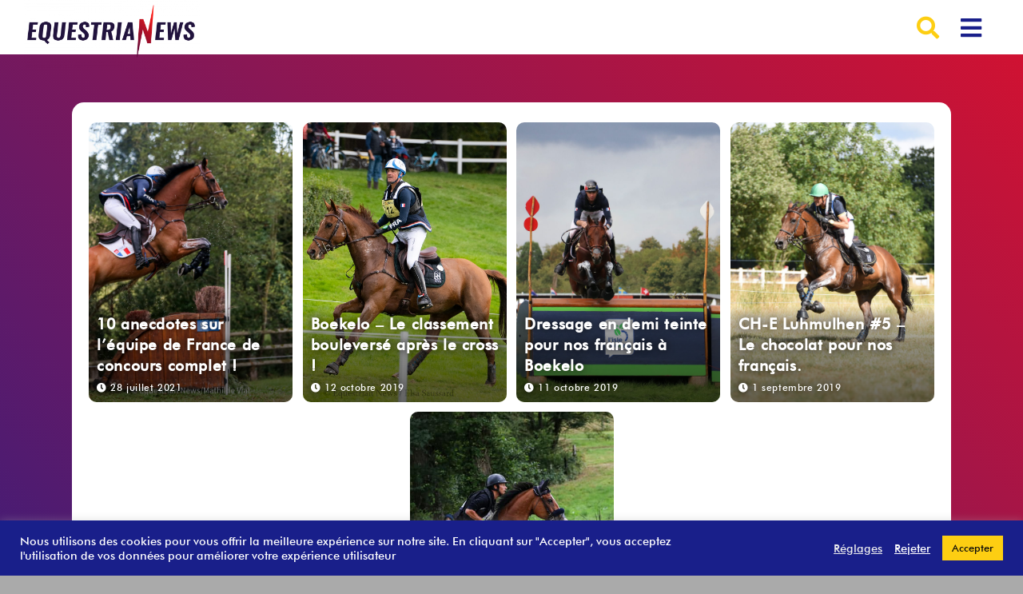

--- FILE ---
content_type: text/html; charset=UTF-8
request_url: https://equestrian-news.fr/tag/karim-florent-laghouag/
body_size: 27836
content:
<!DOCTYPE html>
<html class="html" lang="fr-FR">
<head>
	<meta charset="UTF-8">
	<link rel="profile" href="https://gmpg.org/xfn/11">

	<meta name='robots' content='index, follow, max-image-preview:large, max-snippet:-1, max-video-preview:-1' />
<meta name="viewport" content="width=device-width, initial-scale=1">
	<!-- This site is optimized with the Yoast SEO plugin v26.6 - https://yoast.com/wordpress/plugins/seo/ -->
	<title>Archives des Karim Florent Laghouag - Equestrian News</title>
	<link rel="canonical" href="https://equestrian-news.fr/tag/karim-florent-laghouag/" />
	<meta property="og:locale" content="fr_FR" />
	<meta property="og:type" content="article" />
	<meta property="og:title" content="Archives des Karim Florent Laghouag - Equestrian News" />
	<meta property="og:url" content="https://equestrian-news.fr/tag/karim-florent-laghouag/" />
	<meta property="og:site_name" content="Equestrian News" />
	<meta property="og:image" content="https://equestrian-news.fr/wp-content/uploads/2019/09/U00a9-Equestrian-News-SalomeU0301-Leclerc-Strzegom-Europe-Poney-Enora-Dressage-5864-scaled-1.jpg" />
	<meta property="og:image:width" content="2560" />
	<meta property="og:image:height" content="1706" />
	<meta property="og:image:type" content="image/jpeg" />
	<meta name="twitter:card" content="summary_large_image" />
	<script type="application/ld+json" class="yoast-schema-graph">{"@context":"https://schema.org","@graph":[{"@type":"CollectionPage","@id":"https://equestrian-news.fr/tag/karim-florent-laghouag/","url":"https://equestrian-news.fr/tag/karim-florent-laghouag/","name":"Archives des Karim Florent Laghouag - Equestrian News","isPartOf":{"@id":"https://equestrian-news.fr/#website"},"primaryImageOfPage":{"@id":"https://equestrian-news.fr/tag/karim-florent-laghouag/#primaryimage"},"image":{"@id":"https://equestrian-news.fr/tag/karim-florent-laghouag/#primaryimage"},"thumbnailUrl":"https://equestrian-news.fr/wp-content/uploads/2021/07/IMG_4420-scaled.jpg","inLanguage":"fr-FR"},{"@type":"ImageObject","inLanguage":"fr-FR","@id":"https://equestrian-news.fr/tag/karim-florent-laghouag/#primaryimage","url":"https://equestrian-news.fr/wp-content/uploads/2021/07/IMG_4420-scaled.jpg","contentUrl":"https://equestrian-news.fr/wp-content/uploads/2021/07/IMG_4420-scaled.jpg","width":2560,"height":1707},{"@type":"WebSite","@id":"https://equestrian-news.fr/#website","url":"https://equestrian-news.fr/","name":"Equestrian News","description":"","publisher":{"@id":"https://equestrian-news.fr/#organization"},"potentialAction":[{"@type":"SearchAction","target":{"@type":"EntryPoint","urlTemplate":"https://equestrian-news.fr/?s={search_term_string}"},"query-input":{"@type":"PropertyValueSpecification","valueRequired":true,"valueName":"search_term_string"}}],"inLanguage":"fr-FR"},{"@type":"Organization","@id":"https://equestrian-news.fr/#organization","name":"Equestrian News","url":"https://equestrian-news.fr/","logo":{"@type":"ImageObject","inLanguage":"fr-FR","@id":"https://equestrian-news.fr/#/schema/logo/image/","url":"https://equestrian-news.fr/wp-content/uploads/2022/04/LOGO-EN-2021.png","contentUrl":"https://equestrian-news.fr/wp-content/uploads/2022/04/LOGO-EN-2021.png","width":4964,"height":4980,"caption":"Equestrian News"},"image":{"@id":"https://equestrian-news.fr/#/schema/logo/image/"}}]}</script>
	<!-- / Yoast SEO plugin. -->


<link rel='dns-prefetch' href='//stats.wp.com' />
<link rel='dns-prefetch' href='//fonts.googleapis.com' />
<link rel='dns-prefetch' href='//www.googletagmanager.com' />
<link rel="alternate" type="application/rss+xml" title="Equestrian News &raquo; Flux" href="https://equestrian-news.fr/feed/" />
<link rel="alternate" type="application/rss+xml" title="Equestrian News &raquo; Flux des commentaires" href="https://equestrian-news.fr/comments/feed/" />
<link rel="alternate" type="application/rss+xml" title="Equestrian News &raquo; Flux de l’étiquette Karim Florent Laghouag" href="https://equestrian-news.fr/tag/karim-florent-laghouag/feed/" />
<style id='wp-img-auto-sizes-contain-inline-css'>
img:is([sizes=auto i],[sizes^="auto," i]){contain-intrinsic-size:3000px 1500px}
/*# sourceURL=wp-img-auto-sizes-contain-inline-css */
</style>
<style id='wp-emoji-styles-inline-css'>

	img.wp-smiley, img.emoji {
		display: inline !important;
		border: none !important;
		box-shadow: none !important;
		height: 1em !important;
		width: 1em !important;
		margin: 0 0.07em !important;
		vertical-align: -0.1em !important;
		background: none !important;
		padding: 0 !important;
	}
/*# sourceURL=wp-emoji-styles-inline-css */
</style>
<link rel='stylesheet' id='wp-block-library-css' href='https://equestrian-news.fr/wp-includes/css/dist/block-library/style.min.css?ver=6.9' media='all' />
<style id='wp-block-library-theme-inline-css'>
.wp-block-audio :where(figcaption){color:#555;font-size:13px;text-align:center}.is-dark-theme .wp-block-audio :where(figcaption){color:#ffffffa6}.wp-block-audio{margin:0 0 1em}.wp-block-code{border:1px solid #ccc;border-radius:4px;font-family:Menlo,Consolas,monaco,monospace;padding:.8em 1em}.wp-block-embed :where(figcaption){color:#555;font-size:13px;text-align:center}.is-dark-theme .wp-block-embed :where(figcaption){color:#ffffffa6}.wp-block-embed{margin:0 0 1em}.blocks-gallery-caption{color:#555;font-size:13px;text-align:center}.is-dark-theme .blocks-gallery-caption{color:#ffffffa6}:root :where(.wp-block-image figcaption){color:#555;font-size:13px;text-align:center}.is-dark-theme :root :where(.wp-block-image figcaption){color:#ffffffa6}.wp-block-image{margin:0 0 1em}.wp-block-pullquote{border-bottom:4px solid;border-top:4px solid;color:currentColor;margin-bottom:1.75em}.wp-block-pullquote :where(cite),.wp-block-pullquote :where(footer),.wp-block-pullquote__citation{color:currentColor;font-size:.8125em;font-style:normal;text-transform:uppercase}.wp-block-quote{border-left:.25em solid;margin:0 0 1.75em;padding-left:1em}.wp-block-quote cite,.wp-block-quote footer{color:currentColor;font-size:.8125em;font-style:normal;position:relative}.wp-block-quote:where(.has-text-align-right){border-left:none;border-right:.25em solid;padding-left:0;padding-right:1em}.wp-block-quote:where(.has-text-align-center){border:none;padding-left:0}.wp-block-quote.is-large,.wp-block-quote.is-style-large,.wp-block-quote:where(.is-style-plain){border:none}.wp-block-search .wp-block-search__label{font-weight:700}.wp-block-search__button{border:1px solid #ccc;padding:.375em .625em}:where(.wp-block-group.has-background){padding:1.25em 2.375em}.wp-block-separator.has-css-opacity{opacity:.4}.wp-block-separator{border:none;border-bottom:2px solid;margin-left:auto;margin-right:auto}.wp-block-separator.has-alpha-channel-opacity{opacity:1}.wp-block-separator:not(.is-style-wide):not(.is-style-dots){width:100px}.wp-block-separator.has-background:not(.is-style-dots){border-bottom:none;height:1px}.wp-block-separator.has-background:not(.is-style-wide):not(.is-style-dots){height:2px}.wp-block-table{margin:0 0 1em}.wp-block-table td,.wp-block-table th{word-break:normal}.wp-block-table :where(figcaption){color:#555;font-size:13px;text-align:center}.is-dark-theme .wp-block-table :where(figcaption){color:#ffffffa6}.wp-block-video :where(figcaption){color:#555;font-size:13px;text-align:center}.is-dark-theme .wp-block-video :where(figcaption){color:#ffffffa6}.wp-block-video{margin:0 0 1em}:root :where(.wp-block-template-part.has-background){margin-bottom:0;margin-top:0;padding:1.25em 2.375em}
/*# sourceURL=/wp-includes/css/dist/block-library/theme.min.css */
</style>
<style id='classic-theme-styles-inline-css'>
/*! This file is auto-generated */
.wp-block-button__link{color:#fff;background-color:#32373c;border-radius:9999px;box-shadow:none;text-decoration:none;padding:calc(.667em + 2px) calc(1.333em + 2px);font-size:1.125em}.wp-block-file__button{background:#32373c;color:#fff;text-decoration:none}
/*# sourceURL=/wp-includes/css/classic-themes.min.css */
</style>
<link rel='stylesheet' id='mediaelement-css' href='https://equestrian-news.fr/wp-includes/js/mediaelement/mediaelementplayer-legacy.min.css?ver=4.2.17' media='all' />
<link rel='stylesheet' id='wp-mediaelement-css' href='https://equestrian-news.fr/wp-includes/js/mediaelement/wp-mediaelement.min.css?ver=6.9' media='all' />
<style id='jetpack-sharing-buttons-style-inline-css'>
.jetpack-sharing-buttons__services-list{display:flex;flex-direction:row;flex-wrap:wrap;gap:0;list-style-type:none;margin:5px;padding:0}.jetpack-sharing-buttons__services-list.has-small-icon-size{font-size:12px}.jetpack-sharing-buttons__services-list.has-normal-icon-size{font-size:16px}.jetpack-sharing-buttons__services-list.has-large-icon-size{font-size:24px}.jetpack-sharing-buttons__services-list.has-huge-icon-size{font-size:36px}@media print{.jetpack-sharing-buttons__services-list{display:none!important}}.editor-styles-wrapper .wp-block-jetpack-sharing-buttons{gap:0;padding-inline-start:0}ul.jetpack-sharing-buttons__services-list.has-background{padding:1.25em 2.375em}
/*# sourceURL=https://equestrian-news.fr/wp-content/plugins/jetpack/_inc/blocks/sharing-buttons/view.css */
</style>
<style id='filebird-block-filebird-gallery-style-inline-css'>
ul.filebird-block-filebird-gallery{margin:auto!important;padding:0!important;width:100%}ul.filebird-block-filebird-gallery.layout-grid{display:grid;grid-gap:20px;align-items:stretch;grid-template-columns:repeat(var(--columns),1fr);justify-items:stretch}ul.filebird-block-filebird-gallery.layout-grid li img{border:1px solid #ccc;box-shadow:2px 2px 6px 0 rgba(0,0,0,.3);height:100%;max-width:100%;-o-object-fit:cover;object-fit:cover;width:100%}ul.filebird-block-filebird-gallery.layout-masonry{-moz-column-count:var(--columns);-moz-column-gap:var(--space);column-gap:var(--space);-moz-column-width:var(--min-width);columns:var(--min-width) var(--columns);display:block;overflow:auto}ul.filebird-block-filebird-gallery.layout-masonry li{margin-bottom:var(--space)}ul.filebird-block-filebird-gallery li{list-style:none}ul.filebird-block-filebird-gallery li figure{height:100%;margin:0;padding:0;position:relative;width:100%}ul.filebird-block-filebird-gallery li figure figcaption{background:linear-gradient(0deg,rgba(0,0,0,.7),rgba(0,0,0,.3) 70%,transparent);bottom:0;box-sizing:border-box;color:#fff;font-size:.8em;margin:0;max-height:100%;overflow:auto;padding:3em .77em .7em;position:absolute;text-align:center;width:100%;z-index:2}ul.filebird-block-filebird-gallery li figure figcaption a{color:inherit}

/*# sourceURL=https://equestrian-news.fr/wp-content/plugins/filebird/blocks/filebird-gallery/build/style-index.css */
</style>
<style id='global-styles-inline-css'>
:root{--wp--preset--aspect-ratio--square: 1;--wp--preset--aspect-ratio--4-3: 4/3;--wp--preset--aspect-ratio--3-4: 3/4;--wp--preset--aspect-ratio--3-2: 3/2;--wp--preset--aspect-ratio--2-3: 2/3;--wp--preset--aspect-ratio--16-9: 16/9;--wp--preset--aspect-ratio--9-16: 9/16;--wp--preset--color--black: #000000;--wp--preset--color--cyan-bluish-gray: #abb8c3;--wp--preset--color--white: #ffffff;--wp--preset--color--pale-pink: #f78da7;--wp--preset--color--vivid-red: #cf2e2e;--wp--preset--color--luminous-vivid-orange: #ff6900;--wp--preset--color--luminous-vivid-amber: #fcb900;--wp--preset--color--light-green-cyan: #7bdcb5;--wp--preset--color--vivid-green-cyan: #00d084;--wp--preset--color--pale-cyan-blue: #8ed1fc;--wp--preset--color--vivid-cyan-blue: #0693e3;--wp--preset--color--vivid-purple: #9b51e0;--wp--preset--gradient--vivid-cyan-blue-to-vivid-purple: linear-gradient(135deg,rgb(6,147,227) 0%,rgb(155,81,224) 100%);--wp--preset--gradient--light-green-cyan-to-vivid-green-cyan: linear-gradient(135deg,rgb(122,220,180) 0%,rgb(0,208,130) 100%);--wp--preset--gradient--luminous-vivid-amber-to-luminous-vivid-orange: linear-gradient(135deg,rgb(252,185,0) 0%,rgb(255,105,0) 100%);--wp--preset--gradient--luminous-vivid-orange-to-vivid-red: linear-gradient(135deg,rgb(255,105,0) 0%,rgb(207,46,46) 100%);--wp--preset--gradient--very-light-gray-to-cyan-bluish-gray: linear-gradient(135deg,rgb(238,238,238) 0%,rgb(169,184,195) 100%);--wp--preset--gradient--cool-to-warm-spectrum: linear-gradient(135deg,rgb(74,234,220) 0%,rgb(151,120,209) 20%,rgb(207,42,186) 40%,rgb(238,44,130) 60%,rgb(251,105,98) 80%,rgb(254,248,76) 100%);--wp--preset--gradient--blush-light-purple: linear-gradient(135deg,rgb(255,206,236) 0%,rgb(152,150,240) 100%);--wp--preset--gradient--blush-bordeaux: linear-gradient(135deg,rgb(254,205,165) 0%,rgb(254,45,45) 50%,rgb(107,0,62) 100%);--wp--preset--gradient--luminous-dusk: linear-gradient(135deg,rgb(255,203,112) 0%,rgb(199,81,192) 50%,rgb(65,88,208) 100%);--wp--preset--gradient--pale-ocean: linear-gradient(135deg,rgb(255,245,203) 0%,rgb(182,227,212) 50%,rgb(51,167,181) 100%);--wp--preset--gradient--electric-grass: linear-gradient(135deg,rgb(202,248,128) 0%,rgb(113,206,126) 100%);--wp--preset--gradient--midnight: linear-gradient(135deg,rgb(2,3,129) 0%,rgb(40,116,252) 100%);--wp--preset--font-size--small: 13px;--wp--preset--font-size--medium: 20px;--wp--preset--font-size--large: 36px;--wp--preset--font-size--x-large: 42px;--wp--preset--spacing--20: 0.44rem;--wp--preset--spacing--30: 0.67rem;--wp--preset--spacing--40: 1rem;--wp--preset--spacing--50: 1.5rem;--wp--preset--spacing--60: 2.25rem;--wp--preset--spacing--70: 3.38rem;--wp--preset--spacing--80: 5.06rem;--wp--preset--shadow--natural: 6px 6px 9px rgba(0, 0, 0, 0.2);--wp--preset--shadow--deep: 12px 12px 50px rgba(0, 0, 0, 0.4);--wp--preset--shadow--sharp: 6px 6px 0px rgba(0, 0, 0, 0.2);--wp--preset--shadow--outlined: 6px 6px 0px -3px rgb(255, 255, 255), 6px 6px rgb(0, 0, 0);--wp--preset--shadow--crisp: 6px 6px 0px rgb(0, 0, 0);}:where(.is-layout-flex){gap: 0.5em;}:where(.is-layout-grid){gap: 0.5em;}body .is-layout-flex{display: flex;}.is-layout-flex{flex-wrap: wrap;align-items: center;}.is-layout-flex > :is(*, div){margin: 0;}body .is-layout-grid{display: grid;}.is-layout-grid > :is(*, div){margin: 0;}:where(.wp-block-columns.is-layout-flex){gap: 2em;}:where(.wp-block-columns.is-layout-grid){gap: 2em;}:where(.wp-block-post-template.is-layout-flex){gap: 1.25em;}:where(.wp-block-post-template.is-layout-grid){gap: 1.25em;}.has-black-color{color: var(--wp--preset--color--black) !important;}.has-cyan-bluish-gray-color{color: var(--wp--preset--color--cyan-bluish-gray) !important;}.has-white-color{color: var(--wp--preset--color--white) !important;}.has-pale-pink-color{color: var(--wp--preset--color--pale-pink) !important;}.has-vivid-red-color{color: var(--wp--preset--color--vivid-red) !important;}.has-luminous-vivid-orange-color{color: var(--wp--preset--color--luminous-vivid-orange) !important;}.has-luminous-vivid-amber-color{color: var(--wp--preset--color--luminous-vivid-amber) !important;}.has-light-green-cyan-color{color: var(--wp--preset--color--light-green-cyan) !important;}.has-vivid-green-cyan-color{color: var(--wp--preset--color--vivid-green-cyan) !important;}.has-pale-cyan-blue-color{color: var(--wp--preset--color--pale-cyan-blue) !important;}.has-vivid-cyan-blue-color{color: var(--wp--preset--color--vivid-cyan-blue) !important;}.has-vivid-purple-color{color: var(--wp--preset--color--vivid-purple) !important;}.has-black-background-color{background-color: var(--wp--preset--color--black) !important;}.has-cyan-bluish-gray-background-color{background-color: var(--wp--preset--color--cyan-bluish-gray) !important;}.has-white-background-color{background-color: var(--wp--preset--color--white) !important;}.has-pale-pink-background-color{background-color: var(--wp--preset--color--pale-pink) !important;}.has-vivid-red-background-color{background-color: var(--wp--preset--color--vivid-red) !important;}.has-luminous-vivid-orange-background-color{background-color: var(--wp--preset--color--luminous-vivid-orange) !important;}.has-luminous-vivid-amber-background-color{background-color: var(--wp--preset--color--luminous-vivid-amber) !important;}.has-light-green-cyan-background-color{background-color: var(--wp--preset--color--light-green-cyan) !important;}.has-vivid-green-cyan-background-color{background-color: var(--wp--preset--color--vivid-green-cyan) !important;}.has-pale-cyan-blue-background-color{background-color: var(--wp--preset--color--pale-cyan-blue) !important;}.has-vivid-cyan-blue-background-color{background-color: var(--wp--preset--color--vivid-cyan-blue) !important;}.has-vivid-purple-background-color{background-color: var(--wp--preset--color--vivid-purple) !important;}.has-black-border-color{border-color: var(--wp--preset--color--black) !important;}.has-cyan-bluish-gray-border-color{border-color: var(--wp--preset--color--cyan-bluish-gray) !important;}.has-white-border-color{border-color: var(--wp--preset--color--white) !important;}.has-pale-pink-border-color{border-color: var(--wp--preset--color--pale-pink) !important;}.has-vivid-red-border-color{border-color: var(--wp--preset--color--vivid-red) !important;}.has-luminous-vivid-orange-border-color{border-color: var(--wp--preset--color--luminous-vivid-orange) !important;}.has-luminous-vivid-amber-border-color{border-color: var(--wp--preset--color--luminous-vivid-amber) !important;}.has-light-green-cyan-border-color{border-color: var(--wp--preset--color--light-green-cyan) !important;}.has-vivid-green-cyan-border-color{border-color: var(--wp--preset--color--vivid-green-cyan) !important;}.has-pale-cyan-blue-border-color{border-color: var(--wp--preset--color--pale-cyan-blue) !important;}.has-vivid-cyan-blue-border-color{border-color: var(--wp--preset--color--vivid-cyan-blue) !important;}.has-vivid-purple-border-color{border-color: var(--wp--preset--color--vivid-purple) !important;}.has-vivid-cyan-blue-to-vivid-purple-gradient-background{background: var(--wp--preset--gradient--vivid-cyan-blue-to-vivid-purple) !important;}.has-light-green-cyan-to-vivid-green-cyan-gradient-background{background: var(--wp--preset--gradient--light-green-cyan-to-vivid-green-cyan) !important;}.has-luminous-vivid-amber-to-luminous-vivid-orange-gradient-background{background: var(--wp--preset--gradient--luminous-vivid-amber-to-luminous-vivid-orange) !important;}.has-luminous-vivid-orange-to-vivid-red-gradient-background{background: var(--wp--preset--gradient--luminous-vivid-orange-to-vivid-red) !important;}.has-very-light-gray-to-cyan-bluish-gray-gradient-background{background: var(--wp--preset--gradient--very-light-gray-to-cyan-bluish-gray) !important;}.has-cool-to-warm-spectrum-gradient-background{background: var(--wp--preset--gradient--cool-to-warm-spectrum) !important;}.has-blush-light-purple-gradient-background{background: var(--wp--preset--gradient--blush-light-purple) !important;}.has-blush-bordeaux-gradient-background{background: var(--wp--preset--gradient--blush-bordeaux) !important;}.has-luminous-dusk-gradient-background{background: var(--wp--preset--gradient--luminous-dusk) !important;}.has-pale-ocean-gradient-background{background: var(--wp--preset--gradient--pale-ocean) !important;}.has-electric-grass-gradient-background{background: var(--wp--preset--gradient--electric-grass) !important;}.has-midnight-gradient-background{background: var(--wp--preset--gradient--midnight) !important;}.has-small-font-size{font-size: var(--wp--preset--font-size--small) !important;}.has-medium-font-size{font-size: var(--wp--preset--font-size--medium) !important;}.has-large-font-size{font-size: var(--wp--preset--font-size--large) !important;}.has-x-large-font-size{font-size: var(--wp--preset--font-size--x-large) !important;}
:where(.wp-block-post-template.is-layout-flex){gap: 1.25em;}:where(.wp-block-post-template.is-layout-grid){gap: 1.25em;}
:where(.wp-block-term-template.is-layout-flex){gap: 1.25em;}:where(.wp-block-term-template.is-layout-grid){gap: 1.25em;}
:where(.wp-block-columns.is-layout-flex){gap: 2em;}:where(.wp-block-columns.is-layout-grid){gap: 2em;}
:root :where(.wp-block-pullquote){font-size: 1.5em;line-height: 1.6;}
/*# sourceURL=global-styles-inline-css */
</style>
<link rel='stylesheet' id='cookie-law-info-css' href='https://equestrian-news.fr/wp-content/plugins/cookie-law-info/legacy/public/css/cookie-law-info-public.css?ver=3.3.9.1' media='all' />
<link rel='stylesheet' id='cookie-law-info-gdpr-css' href='https://equestrian-news.fr/wp-content/plugins/cookie-law-info/legacy/public/css/cookie-law-info-gdpr.css?ver=3.3.9.1' media='all' />
<link rel='stylesheet' id='equestrian-news-css' href='https://equestrian-news.fr/wp-content/plugins/equestrian-news/public/css/equestrian-news-public.css?ver=1.0.0' media='all' />
<link rel='stylesheet' id='elementor-frontend-css' href='https://equestrian-news.fr/wp-content/plugins/elementor/assets/css/frontend.min.css?ver=3.34.0' media='all' />
<link rel='stylesheet' id='eael-general-css' href='https://equestrian-news.fr/wp-content/plugins/essential-addons-for-elementor-lite/assets/front-end/css/view/general.min.css?ver=6.5.5' media='all' />
<link rel='stylesheet' id='eael-450-css' href='https://equestrian-news.fr/wp-content/uploads/essential-addons-elementor/eael-450.css?ver=1627667489' media='all' />
<link rel='stylesheet' id='elementor-post-450-css' href='https://equestrian-news.fr/wp-content/uploads/elementor/css/post-450.css?ver=1767426020' media='all' />
<link rel='stylesheet' id='font-awesome-css' href='https://equestrian-news.fr/wp-content/themes/oceanwp/assets/fonts/fontawesome/css/all.min.css?ver=6.7.2' media='all' />
<link rel='stylesheet' id='simple-line-icons-css' href='https://equestrian-news.fr/wp-content/themes/oceanwp/assets/css/third/simple-line-icons.min.css?ver=2.4.0' media='all' />
<link rel='stylesheet' id='oceanwp-style-css' href='https://equestrian-news.fr/wp-content/themes/oceanwp/assets/css/style.min.css?ver=1.8.8.1600104129' media='all' />
<style id='oceanwp-style-inline-css'>
div.wpforms-container-full .wpforms-form input[type=submit]:hover,
			div.wpforms-container-full .wpforms-form input[type=submit]:focus,
			div.wpforms-container-full .wpforms-form input[type=submit]:active,
			div.wpforms-container-full .wpforms-form button[type=submit]:hover,
			div.wpforms-container-full .wpforms-form button[type=submit]:focus,
			div.wpforms-container-full .wpforms-form button[type=submit]:active,
			div.wpforms-container-full .wpforms-form .wpforms-page-button:hover,
			div.wpforms-container-full .wpforms-form .wpforms-page-button:active,
			div.wpforms-container-full .wpforms-form .wpforms-page-button:focus {
				border: none;
			}
/*# sourceURL=oceanwp-style-inline-css */
</style>
<link rel='stylesheet' id='oceanwp-google-font-josefin-sans-css' href='//fonts.googleapis.com/css?family=Josefin+Sans%3A100%2C200%2C300%2C400%2C500%2C600%2C700%2C800%2C900%2C100i%2C200i%2C300i%2C400i%2C500i%2C600i%2C700i%2C800i%2C900i&#038;subset=latin&#038;display=swap&#038;ver=6.9' media='all' />
<link rel='stylesheet' id='swiper-css-css' href='https://equestrian-news.fr/wp-content/themes/oceanwp-child/assets/css/swiper-bundle.min.css?ver=6.9' media='all' />
<link rel='stylesheet' id='mon-script-css' href='https://equestrian-news.fr/wp-content/themes/oceanwp-child/assets/css/mon-script.css?ver=6.9' media='all' />
<link rel='stylesheet' id='oe-widgets-style-css' href='https://equestrian-news.fr/wp-content/plugins/ocean-extra/assets/css/widgets.css?ver=6.9' media='all' />
<link rel='stylesheet' id='oss-social-share-style-css' href='https://equestrian-news.fr/wp-content/plugins/ocean-social-sharing/assets/css/style.min.css?ver=6.9' media='all' />
<link rel='stylesheet' id='elementor-icons-shared-0-css' href='https://equestrian-news.fr/wp-content/plugins/elementor/assets/lib/font-awesome/css/fontawesome.min.css?ver=5.15.3' media='all' />
<link rel='stylesheet' id='elementor-icons-fa-solid-css' href='https://equestrian-news.fr/wp-content/plugins/elementor/assets/lib/font-awesome/css/solid.min.css?ver=5.15.3' media='all' />
<link rel='stylesheet' id='elementor-icons-fa-brands-css' href='https://equestrian-news.fr/wp-content/plugins/elementor/assets/lib/font-awesome/css/brands.min.css?ver=5.15.3' media='all' />
<script src='//equestrian-news.fr/wp-content/cache/wpfc-minified/2awv9sro/7u8lb.js' type="text/javascript"></script>
<!-- <script src="https://equestrian-news.fr/wp-includes/js/jquery/jquery.min.js?ver=3.7.1" id="jquery-core-js"></script> -->
<!-- <script src="https://equestrian-news.fr/wp-includes/js/jquery/jquery-migrate.min.js?ver=3.4.1" id="jquery-migrate-js"></script> -->
<script id="cookie-law-info-js-extra">
var Cli_Data = {"nn_cookie_ids":["cookielawinfo-checkbox-analytics","cookielawinfo-checkbox-advertisement","cookielawinfo-checkbox-others","YSC","VISITOR_INFO1_LIVE","IDE","test_cookie","_ga","_gid","_gat_gtag_UA_191274643_1","CONSENT","cookielawinfo-checkbox-functional","yt-remote-device-id","yt-remote-connected-devices","cookielawinfo-checkbox-necessary","cookielawinfo-checkbox-performance"],"cookielist":[],"non_necessary_cookies":{"analytics":["_ga","_gid","_gat_gtag_UA_191274643_1","CONSENT"],"advertisement":["YSC","VISITOR_INFO1_LIVE","IDE","test_cookie"],"others":["yt-remote-device-id","yt-remote-connected-devices"]},"ccpaEnabled":"","ccpaRegionBased":"","ccpaBarEnabled":"","strictlyEnabled":["necessary","obligatoire"],"ccpaType":"gdpr","js_blocking":"1","custom_integration":"","triggerDomRefresh":"","secure_cookies":""};
var cli_cookiebar_settings = {"animate_speed_hide":"500","animate_speed_show":"500","background":"#191f8a","border":"#b1a6a6c2","border_on":"","button_1_button_colour":"#fdce12","button_1_button_hover":"#caa50e","button_1_link_colour":"#0c0c0c","button_1_as_button":"1","button_1_new_win":"","button_2_button_colour":"#333","button_2_button_hover":"#292929","button_2_link_colour":"#444","button_2_as_button":"","button_2_hidebar":"","button_3_button_colour":"#3566bb","button_3_button_hover":"#2a5296","button_3_link_colour":"#fff","button_3_as_button":"","button_3_new_win":"","button_4_button_colour":"#000","button_4_button_hover":"#000000","button_4_link_colour":"#ededed","button_4_as_button":"","button_7_button_colour":"#61a229","button_7_button_hover":"#4e8221","button_7_link_colour":"#fff","button_7_as_button":"1","button_7_new_win":"","font_family":"inherit","header_fix":"","notify_animate_hide":"1","notify_animate_show":"","notify_div_id":"#cookie-law-info-bar","notify_position_horizontal":"right","notify_position_vertical":"bottom","scroll_close":"","scroll_close_reload":"","accept_close_reload":"","reject_close_reload":"","showagain_tab":"","showagain_background":"#fff","showagain_border":"#000","showagain_div_id":"#cookie-law-info-again","showagain_x_position":"100px","text":"#ffffff","show_once_yn":"","show_once":"10000","logging_on":"","as_popup":"","popup_overlay":"1","bar_heading_text":"","cookie_bar_as":"banner","popup_showagain_position":"bottom-right","widget_position":"left"};
var log_object = {"ajax_url":"https://equestrian-news.fr/wp-admin/admin-ajax.php"};
//# sourceURL=cookie-law-info-js-extra
</script>
<script src='//equestrian-news.fr/wp-content/cache/wpfc-minified/f1mxc9au/7u8lb.js' type="text/javascript"></script>
<!-- <script src="https://equestrian-news.fr/wp-content/plugins/cookie-law-info/legacy/public/js/cookie-law-info-public.js?ver=3.3.9.1" id="cookie-law-info-js"></script> -->
<!-- <script src="https://equestrian-news.fr/wp-content/plugins/equestrian-news/public/js/equestrian-news-public.js?ver=1.0.0" id="equestrian-news-js"></script> -->
<link rel="https://api.w.org/" href="https://equestrian-news.fr/wp-json/" /><link rel="alternate" title="JSON" type="application/json" href="https://equestrian-news.fr/wp-json/wp/v2/tags/484" /><link rel="EditURI" type="application/rsd+xml" title="RSD" href="https://equestrian-news.fr/xmlrpc.php?rsd" />
<meta name="generator" content="WordPress 6.9" />
<meta name="generator" content="Site Kit by Google 1.168.0" />	<style>img#wpstats{display:none}</style>
		
<!-- Balises Meta Google AdSense ajoutées par Site Kit -->
<meta name="google-adsense-platform-account" content="ca-host-pub-2644536267352236">
<meta name="google-adsense-platform-domain" content="sitekit.withgoogle.com">
<!-- Fin des balises Meta End Google AdSense ajoutées par Site Kit -->
<meta name="generator" content="Elementor 3.34.0; features: additional_custom_breakpoints; settings: css_print_method-external, google_font-enabled, font_display-auto">
<style>.recentcomments a{display:inline !important;padding:0 !important;margin:0 !important;}</style>			<style>
				.e-con.e-parent:nth-of-type(n+4):not(.e-lazyloaded):not(.e-no-lazyload),
				.e-con.e-parent:nth-of-type(n+4):not(.e-lazyloaded):not(.e-no-lazyload) * {
					background-image: none !important;
				}
				@media screen and (max-height: 1024px) {
					.e-con.e-parent:nth-of-type(n+3):not(.e-lazyloaded):not(.e-no-lazyload),
					.e-con.e-parent:nth-of-type(n+3):not(.e-lazyloaded):not(.e-no-lazyload) * {
						background-image: none !important;
					}
				}
				@media screen and (max-height: 640px) {
					.e-con.e-parent:nth-of-type(n+2):not(.e-lazyloaded):not(.e-no-lazyload),
					.e-con.e-parent:nth-of-type(n+2):not(.e-lazyloaded):not(.e-no-lazyload) * {
						background-image: none !important;
					}
				}
			</style>
			<link rel="icon" href="https://equestrian-news.fr/wp-content/uploads/2021/01/cropped-new-EN-SITE-INTERNET-VERSION-MOBILE-32x32.png" sizes="32x32" />
<link rel="icon" href="https://equestrian-news.fr/wp-content/uploads/2021/01/cropped-new-EN-SITE-INTERNET-VERSION-MOBILE-192x192.png" sizes="192x192" />
<link rel="apple-touch-icon" href="https://equestrian-news.fr/wp-content/uploads/2021/01/cropped-new-EN-SITE-INTERNET-VERSION-MOBILE-180x180.png" />
<meta name="msapplication-TileImage" content="https://equestrian-news.fr/wp-content/uploads/2021/01/cropped-new-EN-SITE-INTERNET-VERSION-MOBILE-270x270.png" />
<!-- OceanWP CSS -->
<style type="text/css">
/* Colors */a:hover,a.light:hover,.theme-heading .text::before,.theme-heading .text::after,#top-bar-content >a:hover,#top-bar-social li.oceanwp-email a:hover,#site-navigation-wrap .dropdown-menu >li >a:hover,#site-header.medium-header #medium-searchform button:hover,.oceanwp-mobile-menu-icon a:hover,.blog-entry.post .blog-entry-header .entry-title a:hover,.blog-entry.post .blog-entry-readmore a:hover,.blog-entry.thumbnail-entry .blog-entry-category a,ul.meta li a:hover,.dropcap,.single nav.post-navigation .nav-links .title,body .related-post-title a:hover,body #wp-calendar caption,body .contact-info-widget.default i,body .contact-info-widget.big-icons i,body .custom-links-widget .oceanwp-custom-links li a:hover,body .custom-links-widget .oceanwp-custom-links li a:hover:before,body .posts-thumbnails-widget li a:hover,body .social-widget li.oceanwp-email a:hover,.comment-author .comment-meta .comment-reply-link,#respond #cancel-comment-reply-link:hover,#footer-widgets .footer-box a:hover,#footer-bottom a:hover,#footer-bottom #footer-bottom-menu a:hover,.sidr a:hover,.sidr-class-dropdown-toggle:hover,.sidr-class-menu-item-has-children.active >a,.sidr-class-menu-item-has-children.active >a >.sidr-class-dropdown-toggle,input[type=checkbox]:checked:before{color:#fdce12}.single nav.post-navigation .nav-links .title .owp-icon use,.blog-entry.post .blog-entry-readmore a:hover .owp-icon use,body .contact-info-widget.default .owp-icon use,body .contact-info-widget.big-icons .owp-icon use{stroke:#fdce12}input[type="button"],input[type="reset"],input[type="submit"],button[type="submit"],.button,#site-navigation-wrap .dropdown-menu >li.btn >a >span,.thumbnail:hover i,.thumbnail:hover .link-post-svg-icon,.post-quote-content,.omw-modal .omw-close-modal,body .contact-info-widget.big-icons li:hover i,body .contact-info-widget.big-icons li:hover .owp-icon,body div.wpforms-container-full .wpforms-form input[type=submit],body div.wpforms-container-full .wpforms-form button[type=submit],body div.wpforms-container-full .wpforms-form .wpforms-page-button,.woocommerce-cart .wp-element-button,.woocommerce-checkout .wp-element-button,.wp-block-button__link{background-color:#fdce12}.widget-title{border-color:#fdce12}blockquote{border-color:#fdce12}.wp-block-quote{border-color:#fdce12}#searchform-dropdown{border-color:#fdce12}.dropdown-menu .sub-menu{border-color:#fdce12}.blog-entry.large-entry .blog-entry-readmore a:hover{border-color:#fdce12}.oceanwp-newsletter-form-wrap input[type="email"]:focus{border-color:#fdce12}.social-widget li.oceanwp-email a:hover{border-color:#fdce12}#respond #cancel-comment-reply-link:hover{border-color:#fdce12}body .contact-info-widget.big-icons li:hover i{border-color:#fdce12}body .contact-info-widget.big-icons li:hover .owp-icon{border-color:#fdce12}#footer-widgets .oceanwp-newsletter-form-wrap input[type="email"]:focus{border-color:#fdce12}input[type="button"]:hover,input[type="reset"]:hover,input[type="submit"]:hover,button[type="submit"]:hover,input[type="button"]:focus,input[type="reset"]:focus,input[type="submit"]:focus,button[type="submit"]:focus,.button:hover,.button:focus,#site-navigation-wrap .dropdown-menu >li.btn >a:hover >span,.post-quote-author,.omw-modal .omw-close-modal:hover,body div.wpforms-container-full .wpforms-form input[type=submit]:hover,body div.wpforms-container-full .wpforms-form button[type=submit]:hover,body div.wpforms-container-full .wpforms-form .wpforms-page-button:hover,.woocommerce-cart .wp-element-button:hover,.woocommerce-checkout .wp-element-button:hover,.wp-block-button__link:hover{background-color:#222222}.boxed-layout{background-color:#aaaaaa}.boxed-layout #wrap,.separate-layout .content-area,.separate-layout .widget-area .sidebar-box,body.separate-blog.separate-layout #blog-entries >*,body.separate-blog.separate-layout .oceanwp-pagination,body.separate-blog.separate-layout .blog-entry.grid-entry .blog-entry-inner,.has-parallax-footer:not(.separate-layout) #main{background-color:#f4f4f4}body .theme-button,body input[type="submit"],body button[type="submit"],body button,body .button,body div.wpforms-container-full .wpforms-form input[type=submit],body div.wpforms-container-full .wpforms-form button[type=submit],body div.wpforms-container-full .wpforms-form .wpforms-page-button,.woocommerce-cart .wp-element-button,.woocommerce-checkout .wp-element-button,.wp-block-button__link{border-color:#ffffff}body .theme-button:hover,body input[type="submit"]:hover,body button[type="submit"]:hover,body button:hover,body .button:hover,body div.wpforms-container-full .wpforms-form input[type=submit]:hover,body div.wpforms-container-full .wpforms-form input[type=submit]:active,body div.wpforms-container-full .wpforms-form button[type=submit]:hover,body div.wpforms-container-full .wpforms-form button[type=submit]:active,body div.wpforms-container-full .wpforms-form .wpforms-page-button:hover,body div.wpforms-container-full .wpforms-form .wpforms-page-button:active,.woocommerce-cart .wp-element-button:hover,.woocommerce-checkout .wp-element-button:hover,.wp-block-button__link:hover{border-color:#ffffff}/* OceanWP Style Settings CSS */.boxed-layout #wrap,.boxed-layout .parallax-footer,.boxed-layout .owp-floating-bar{width:2000px}.theme-button,input[type="submit"],button[type="submit"],button,.button,body div.wpforms-container-full .wpforms-form input[type=submit],body div.wpforms-container-full .wpforms-form button[type=submit],body div.wpforms-container-full .wpforms-form .wpforms-page-button{border-style:solid}.theme-button,input[type="submit"],button[type="submit"],button,.button,body div.wpforms-container-full .wpforms-form input[type=submit],body div.wpforms-container-full .wpforms-form button[type=submit],body div.wpforms-container-full .wpforms-form .wpforms-page-button{border-width:1px}form input[type="text"],form input[type="password"],form input[type="email"],form input[type="url"],form input[type="date"],form input[type="month"],form input[type="time"],form input[type="datetime"],form input[type="datetime-local"],form input[type="week"],form input[type="number"],form input[type="search"],form input[type="tel"],form input[type="color"],form select,form textarea,.woocommerce .woocommerce-checkout .select2-container--default .select2-selection--single{border-style:solid}body div.wpforms-container-full .wpforms-form input[type=date],body div.wpforms-container-full .wpforms-form input[type=datetime],body div.wpforms-container-full .wpforms-form input[type=datetime-local],body div.wpforms-container-full .wpforms-form input[type=email],body div.wpforms-container-full .wpforms-form input[type=month],body div.wpforms-container-full .wpforms-form input[type=number],body div.wpforms-container-full .wpforms-form input[type=password],body div.wpforms-container-full .wpforms-form input[type=range],body div.wpforms-container-full .wpforms-form input[type=search],body div.wpforms-container-full .wpforms-form input[type=tel],body div.wpforms-container-full .wpforms-form input[type=text],body div.wpforms-container-full .wpforms-form input[type=time],body div.wpforms-container-full .wpforms-form input[type=url],body div.wpforms-container-full .wpforms-form input[type=week],body div.wpforms-container-full .wpforms-form select,body div.wpforms-container-full .wpforms-form textarea{border-style:solid}form input[type="text"],form input[type="password"],form input[type="email"],form input[type="url"],form input[type="date"],form input[type="month"],form input[type="time"],form input[type="datetime"],form input[type="datetime-local"],form input[type="week"],form input[type="number"],form input[type="search"],form input[type="tel"],form input[type="color"],form select,form textarea{border-radius:3px}body div.wpforms-container-full .wpforms-form input[type=date],body div.wpforms-container-full .wpforms-form input[type=datetime],body div.wpforms-container-full .wpforms-form input[type=datetime-local],body div.wpforms-container-full .wpforms-form input[type=email],body div.wpforms-container-full .wpforms-form input[type=month],body div.wpforms-container-full .wpforms-form input[type=number],body div.wpforms-container-full .wpforms-form input[type=password],body div.wpforms-container-full .wpforms-form input[type=range],body div.wpforms-container-full .wpforms-form input[type=search],body div.wpforms-container-full .wpforms-form input[type=tel],body div.wpforms-container-full .wpforms-form input[type=text],body div.wpforms-container-full .wpforms-form input[type=time],body div.wpforms-container-full .wpforms-form input[type=url],body div.wpforms-container-full .wpforms-form input[type=week],body div.wpforms-container-full .wpforms-form select,body div.wpforms-container-full .wpforms-form textarea{border-radius:3px}/* Header */#site-navigation-wrap .dropdown-menu >li >a,#site-navigation-wrap .dropdown-menu >li >span.opl-logout-link,.oceanwp-mobile-menu-icon a,.mobile-menu-close,.after-header-content-inner >a{line-height:100px}#site-header.has-header-media .overlay-header-media{background-color:rgba(0,0,0,0.5)}/* Blog CSS */.ocean-single-post-header ul.meta-item li a:hover{color:#333333}/* Footer Copyright */#footer-bottom{background-color:#f5f5f5}#footer-bottom a,#footer-bottom #footer-bottom-menu a{color:#2d2d2d}/* Typography */body{font-size:14px;line-height:1.8}h1,h2,h3,h4,h5,h6,.theme-heading,.widget-title,.oceanwp-widget-recent-posts-title,.comment-reply-title,.entry-title,.sidebar-box .widget-title{line-height:1.4}h1{font-size:23px;line-height:1.4}h2{font-size:20px;line-height:1.4}h3{font-size:18px;line-height:1.4}h4{font-size:17px;line-height:1.4}h5{font-size:14px;line-height:1.4}h6{font-size:15px;line-height:1.4}.page-header .page-header-title,.page-header.background-image-page-header .page-header-title{font-size:32px;line-height:1.4}.page-header .page-subheading{font-size:15px;line-height:1.8}.site-breadcrumbs,.site-breadcrumbs a{font-size:13px;line-height:1.4}#top-bar-content,#top-bar-social-alt{font-size:12px;line-height:1.8}#site-logo a.site-logo-text{font-size:24px;line-height:1.8}.dropdown-menu ul li a.menu-link,#site-header.full_screen-header .fs-dropdown-menu ul.sub-menu li a{font-size:12px;line-height:1.2;letter-spacing:.6px}.sidr-class-dropdown-menu li a,a.sidr-class-toggle-sidr-close,#mobile-dropdown ul li a,body #mobile-fullscreen ul li a{font-size:15px;line-height:1.8}.blog-entry.post .blog-entry-header .entry-title a{font-size:24px;line-height:1.4}.ocean-single-post-header .single-post-title{font-size:34px;line-height:1.4;letter-spacing:.6px}.ocean-single-post-header ul.meta-item li,.ocean-single-post-header ul.meta-item li a{font-size:13px;line-height:1.4;letter-spacing:.6px}.ocean-single-post-header .post-author-name,.ocean-single-post-header .post-author-name a{font-size:14px;line-height:1.4;letter-spacing:.6px}.ocean-single-post-header .post-author-description{font-size:12px;line-height:1.4;letter-spacing:.6px}.single-post .entry-title{line-height:1.4;letter-spacing:.6px}.single-post ul.meta li,.single-post ul.meta li a{font-size:14px;line-height:1.4;letter-spacing:.6px}.sidebar-box .widget-title,.sidebar-box.widget_block .wp-block-heading{font-size:13px;line-height:1;letter-spacing:1px}#footer-widgets .footer-box .widget-title{font-size:13px;line-height:1;letter-spacing:1px}#footer-bottom #copyright{font-family:'Josefin Sans';font-size:11px;line-height:1;letter-spacing:1px;font-weight:600;text-transform:uppercase}#footer-bottom #footer-bottom-menu{font-size:12px;line-height:1}.woocommerce-store-notice.demo_store{line-height:2;letter-spacing:1.5px}.demo_store .woocommerce-store-notice__dismiss-link{line-height:2;letter-spacing:1.5px}.woocommerce ul.products li.product li.title h2,.woocommerce ul.products li.product li.title a{font-size:14px;line-height:1.5}.woocommerce ul.products li.product li.category,.woocommerce ul.products li.product li.category a{font-size:12px;line-height:1}.woocommerce ul.products li.product .price{font-size:18px;line-height:1}.woocommerce ul.products li.product .button,.woocommerce ul.products li.product .product-inner .added_to_cart{font-size:12px;line-height:1.5;letter-spacing:1px}.woocommerce ul.products li.owp-woo-cond-notice span,.woocommerce ul.products li.owp-woo-cond-notice a{font-size:16px;line-height:1;letter-spacing:1px;font-weight:600;text-transform:capitalize}.woocommerce div.product .product_title{font-size:24px;line-height:1.4;letter-spacing:.6px}.woocommerce div.product p.price{font-size:36px;line-height:1}.woocommerce .owp-btn-normal .summary form button.button,.woocommerce .owp-btn-big .summary form button.button,.woocommerce .owp-btn-very-big .summary form button.button{font-size:12px;line-height:1.5;letter-spacing:1px;text-transform:uppercase}.woocommerce div.owp-woo-single-cond-notice span,.woocommerce div.owp-woo-single-cond-notice a{font-size:18px;line-height:2;letter-spacing:1.5px;font-weight:600;text-transform:capitalize}.ocean-preloader--active .preloader-after-content{font-size:20px;line-height:1.8;letter-spacing:.6px}
</style></head>

<body data-rsssl=1 class="archive tag tag-karim-florent-laghouag tag-484 wp-custom-logo wp-embed-responsive wp-theme-oceanwp wp-child-theme-oceanwp-child post-10-anecdotes-sur-lequipe-de-france-de-concours-complet oceanwp-theme dropdown-mobile boxed-layout default-breakpoint content-full-width content-max-width page-header-disabled has-blog-grid pagination-center elementor-default elementor-kit-307" itemscope="itemscope" itemtype="https://schema.org/Blog">

	
	
	<div id="outer-wrap" class="site clr">

		<a class="skip-link screen-reader-text" href="#main">Skip to content</a>

		
		<div id="wrap" class="clr">

			
			
<header id="site-header" class="custom-header clr" data-height="100" itemscope="itemscope" itemtype="https://schema.org/WPHeader" role="banner">

	
		

<div id="site-header-inner" class="clr container">

			<div data-elementor-type="wp-post" data-elementor-id="450" class="elementor elementor-450">
						<section class="elementor-section elementor-top-section elementor-element elementor-element-0828dac elementor-section-full_width elementor-section-height-default elementor-section-height-default" data-id="0828dac" data-element_type="section" id="header_normal" data-settings="{&quot;background_background&quot;:&quot;classic&quot;}">
						<div class="elementor-container elementor-column-gap-default">
					<div class="elementor-column elementor-col-50 elementor-top-column elementor-element elementor-element-3968591" data-id="3968591" data-element_type="column">
			<div class="elementor-widget-wrap elementor-element-populated">
						<div class="elementor-element elementor-element-2cb5843 elementor-widget elementor-widget-image" data-id="2cb5843" data-element_type="widget" data-widget_type="image.default">
				<div class="elementor-widget-container">
																<a href="/">
							<img fetchpriority="high" width="768" height="341" src="https://equestrian-news.fr/wp-content/uploads/2021/01/new-EN-SITE-INTERNET-ENTETE-VERSION-ORDINATEUR-768x341.png" class="attachment-medium_large size-medium_large wp-image-30827" alt="" srcset="https://equestrian-news.fr/wp-content/uploads/2021/01/new-EN-SITE-INTERNET-ENTETE-VERSION-ORDINATEUR-768x341.png 768w, https://equestrian-news.fr/wp-content/uploads/2021/01/new-EN-SITE-INTERNET-ENTETE-VERSION-ORDINATEUR-300x133.png 300w, https://equestrian-news.fr/wp-content/uploads/2021/01/new-EN-SITE-INTERNET-ENTETE-VERSION-ORDINATEUR-1024x455.png 1024w, https://equestrian-news.fr/wp-content/uploads/2021/01/new-EN-SITE-INTERNET-ENTETE-VERSION-ORDINATEUR-1536x682.png 1536w, https://equestrian-news.fr/wp-content/uploads/2021/01/new-EN-SITE-INTERNET-ENTETE-VERSION-ORDINATEUR-2048x910.png 2048w" sizes="(max-width: 768px) 100vw, 768px" />								</a>
															</div>
				</div>
					</div>
		</div>
				<div class="elementor-column elementor-col-50 elementor-top-column elementor-element elementor-element-5a4d3b3" data-id="5a4d3b3" data-element_type="column">
			<div class="elementor-widget-wrap elementor-element-populated">
						<div class="elementor-element elementor-element-41e18c3 elementor-widget__width-auto elementor-widget-tablet__width-auto elementor-widget-mobile__width-auto elementor-widget elementor-widget-sidebar" data-id="41e18c3" data-element_type="widget" id="search_bar_header" data-widget_type="sidebar.default">
				<div class="elementor-widget-container">
					<div id="search-3" class="footer-widget widget_search clr">
<form aria-label="Rechercher sur ce site" role="search" method="get" class="searchform" action="https://equestrian-news.fr/">	
	<input aria-label="Insérer une requête de recherche" type="search" id="ocean-search-form-1" class="field" autocomplete="off" placeholder="Rechercher" name="s">
		</form>
</div>				</div>
				</div>
				<div class="elementor-element elementor-element-c53b7d0 elementor-widget__width-auto elementor-view-default elementor-widget elementor-widget-icon" data-id="c53b7d0" data-element_type="widget" id="menu_search_icon" data-widget_type="icon.default">
				<div class="elementor-widget-container">
							<div class="elementor-icon-wrapper">
			<div class="elementor-icon">
			<i aria-hidden="true" class="fas fa-search"></i>			</div>
		</div>
						</div>
				</div>
				<div class="elementor-element elementor-element-b8bfe0e elementor-widget__width-auto elementor-view-default elementor-widget elementor-widget-icon" data-id="b8bfe0e" data-element_type="widget" id="menu_icon" data-widget_type="icon.default">
				<div class="elementor-widget-container">
							<div class="elementor-icon-wrapper">
			<div class="elementor-icon">
			<i aria-hidden="true" class="fas fa-bars"></i>			</div>
		</div>
						</div>
				</div>
					</div>
		</div>
					</div>
		</section>
				<section class="elementor-section elementor-top-section elementor-element elementor-element-2dd8366 elementor-section-height-min-height elementor-section-items-stretch elementor-section-full_width elementor-section-height-default" data-id="2dd8366" data-element_type="section" id="menu_content" data-settings="{&quot;background_background&quot;:&quot;classic&quot;}">
						<div class="elementor-container elementor-column-gap-default">
					<div class="elementor-column elementor-col-100 elementor-top-column elementor-element elementor-element-d7b30b7" data-id="d7b30b7" data-element_type="column">
			<div class="elementor-widget-wrap elementor-element-populated">
						<div class="elementor-element elementor-element-caf227a elementor-widget__width-auto elementor-absolute elementor-view-default elementor-widget elementor-widget-icon" data-id="caf227a" data-element_type="widget" id="menu_close" data-settings="{&quot;_position&quot;:&quot;absolute&quot;}" data-widget_type="icon.default">
				<div class="elementor-widget-container">
							<div class="elementor-icon-wrapper">
			<div class="elementor-icon">
			<i aria-hidden="true" class="fas fa-times"></i>			</div>
		</div>
						</div>
				</div>
				<section class="elementor-section elementor-inner-section elementor-element elementor-element-28b9759 elementor-section-full_width elementor-section-height-default elementor-section-height-default" data-id="28b9759" data-element_type="section" id="menu_top">
						<div class="elementor-container elementor-column-gap-default">
					<div class="elementor-column elementor-col-100 elementor-inner-column elementor-element elementor-element-510204b" data-id="510204b" data-element_type="column">
			<div class="elementor-widget-wrap elementor-element-populated">
						<div class="elementor-element elementor-element-8446c15 elementor-widget elementor-widget-eael-adv-tabs" data-id="8446c15" data-element_type="widget" id="menu_tabs" data-widget_type="eael-adv-tabs.default">
				<div class="elementor-widget-container">
					        <div data-scroll-on-click="no" data-scroll-speed="300" id="eael-advance-tabs-8446c15" class="eael-advance-tabs eael-tabs-vertical eael-tab-auto-active  active-caret-on" data-tabid="8446c15">
            <div class="eael-tabs-nav ">
                <ul class="eael-tab-inline-icon" role="tablist">
                                            <li id="thmes" class="inactive eael-tab-item-trigger eael-tab-nav-item" aria-selected="true" data-tab="1" role="tab" tabindex="0" aria-controls="thmes-tab" aria-expanded="false">
                            
                                                        
                                                            <span class="eael-tab-title title-after-icon" >Thèmes</span>                            
                                                    </li>
                                            <li id="interviews" class="inactive eael-tab-item-trigger eael-tab-nav-item" aria-selected="false" data-tab="2" role="tab" tabindex="-1" aria-controls="interviews-tab" aria-expanded="false">
                            
                                                        
                                                            <span class="eael-tab-title title-after-icon" >Interviews</span>                            
                                                    </li>
                                            <li id="vidos" class="inactive eael-tab-item-trigger eael-tab-nav-item" aria-selected="false" data-tab="3" role="tab" tabindex="-1" aria-controls="vidos-tab" aria-expanded="false">
                            
                                                        
                                                            <span class="eael-tab-title title-after-icon" >Vidéos</span>                            
                                                    </li>
                                            <li id="news" class="inactive eael-tab-item-trigger eael-tab-nav-item" aria-selected="false" data-tab="4" role="tab" tabindex="-1" aria-controls="news-tab" aria-expanded="false">
                            
                                                        
                                                            <span class="eael-tab-title title-after-icon" ><a href="https://www.instagram.com/equestrianews/" target="_blank">News</a></span>                            
                                                    </li>
                                            <li id="recrutement" class="inactive eael-tab-item-trigger eael-tab-nav-item" aria-selected="false" data-tab="5" role="tab" tabindex="-1" aria-controls="recrutement-tab" aria-expanded="false">
                            
                                                        
                                                            <span class="eael-tab-title title-after-icon" ><a href="/tag/recrutement/">On recrute</a></span>                            
                                                    </li>
                                            <li id="a-hrefpartenairespartenairesa" class="inactive eael-tab-item-trigger eael-tab-nav-item" aria-selected="false" data-tab="6" role="tab" tabindex="-1" aria-controls="a-hrefpartenairespartenairesa-tab" aria-expanded="false">
                            
                                                        
                                                            <span class="eael-tab-title title-after-icon" ><a href="/partenaires">Partenaires</a></span>                            
                                                    </li>
                    
                                  </ul>
            </div>
            
            <div class="eael-tabs-content">
		        
                    <div id="thmes-tab" class="clearfix eael-tab-content-item inactive" data-title-link="thmes-tab">
				        <style>.elementor-279 .elementor-element.elementor-element-e2e1c39{margin-top:0px;margin-bottom:0px;padding:35px 0px 0px 30px;}.elementor-279 .elementor-element.elementor-element-5b6355f > .elementor-element-populated{margin:0px 0px 0px 0px;--e-column-margin-right:0px;--e-column-margin-left:0px;padding:0px 0px 0px 0px;}.elementor-279 .elementor-element.elementor-element-d26898d > .elementor-widget-container{margin:0px 0px 0px 0px;padding:0px 0px 0px 0px;}.elementor-279 .elementor-element.elementor-element-d26898d .elementor-icon-list-icon i{transition:color 0.3s;}.elementor-279 .elementor-element.elementor-element-d26898d .elementor-icon-list-icon svg{transition:fill 0.3s;}.elementor-279 .elementor-element.elementor-element-d26898d{--e-icon-list-icon-size:14px;--icon-vertical-offset:0px;}.elementor-279 .elementor-element.elementor-element-d26898d .elementor-icon-list-item > .elementor-icon-list-text, .elementor-279 .elementor-element.elementor-element-d26898d .elementor-icon-list-item > a{font-size:40px;}.elementor-279 .elementor-element.elementor-element-d26898d .elementor-icon-list-text{color:#131313;transition:color 0.3s;}.elementor-279 .elementor-element.elementor-element-d26898d .elementor-icon-list-item:hover .elementor-icon-list-text{color:#191F8A;}@media(max-width:767px){.elementor-279 .elementor-element.elementor-element-e2e1c39{padding:035px 0px 0px 010px;}.elementor-279 .elementor-element.elementor-element-d26898d .elementor-icon-list-item > .elementor-icon-list-text, .elementor-279 .elementor-element.elementor-element-d26898d .elementor-icon-list-item > a{font-size:27px;}}</style>		<div data-elementor-type="section" data-elementor-id="279" class="elementor elementor-279">
						<section class="elementor-section elementor-top-section elementor-element elementor-element-e2e1c39 elementor-section-boxed elementor-section-height-default elementor-section-height-default" data-id="e2e1c39" data-element_type="section">
						<div class="elementor-container elementor-column-gap-default">
					<div class="elementor-column elementor-col-100 elementor-top-column elementor-element elementor-element-5b6355f" data-id="5b6355f" data-element_type="column">
			<div class="elementor-widget-wrap elementor-element-populated">
						<div class="elementor-element elementor-element-d26898d elementor-icon-list--layout-traditional elementor-list-item-link-full_width elementor-widget elementor-widget-icon-list" data-id="d26898d" data-element_type="widget" data-widget_type="icon-list.default">
				<div class="elementor-widget-container">
							<ul class="elementor-icon-list-items">
							<li class="elementor-icon-list-item">
											<a href="/">

											<span class="elementor-icon-list-text">Tous</span>
											</a>
									</li>
								<li class="elementor-icon-list-item">
											<a href="/category/poney/">

											<span class="elementor-icon-list-text">Poney</span>
											</a>
									</li>
								<li class="elementor-icon-list-item">
											<a href="/category/sports/">

											<span class="elementor-icon-list-text">Sports</span>
											</a>
									</li>
								<li class="elementor-icon-list-item">
											<a href="/category/humour/">

											<span class="elementor-icon-list-text">Humour</span>
											</a>
									</li>
								<li class="elementor-icon-list-item">
											<a href="/category/sante/">

											<span class="elementor-icon-list-text">Santé</span>
											</a>
									</li>
								<li class="elementor-icon-list-item">
											<a href="/category/general/">

											<span class="elementor-icon-list-text">Général</span>
											</a>
									</li>
								<li class="elementor-icon-list-item">
											<a href="/category/elevage/">

											<span class="elementor-icon-list-text">Elevage</span>
											</a>
									</li>
						</ul>
						</div>
				</div>
					</div>
		</div>
					</div>
		</section>
				</div>
		                    </div>
		        
                    <div id="interviews-tab" class="clearfix eael-tab-content-item inactive" data-title-link="interviews-tab">
				        <style>.elementor-348 .elementor-element.elementor-element-e2e1c39{margin-top:0px;margin-bottom:0px;padding:35px 0px 0px 30px;}.elementor-348 .elementor-element.elementor-element-5b6355f > .elementor-element-populated{margin:0px 0px 0px 0px;--e-column-margin-right:0px;--e-column-margin-left:0px;padding:0px 0px 0px 0px;}.elementor-348 .elementor-element.elementor-element-d26898d > .elementor-widget-container{margin:0px 0px 0px 0px;padding:0px 0px 0px 0px;}.elementor-348 .elementor-element.elementor-element-d26898d .elementor-icon-list-icon i{transition:color 0.3s;}.elementor-348 .elementor-element.elementor-element-d26898d .elementor-icon-list-icon svg{transition:fill 0.3s;}.elementor-348 .elementor-element.elementor-element-d26898d{--e-icon-list-icon-size:14px;--icon-vertical-offset:0px;}.elementor-348 .elementor-element.elementor-element-d26898d .elementor-icon-list-item > .elementor-icon-list-text, .elementor-348 .elementor-element.elementor-element-d26898d .elementor-icon-list-item > a{font-size:40px;}.elementor-348 .elementor-element.elementor-element-d26898d .elementor-icon-list-text{color:#131313;transition:color 0.3s;}.elementor-348 .elementor-element.elementor-element-d26898d .elementor-icon-list-item:hover .elementor-icon-list-text{color:#F90F1E;}@media(max-width:767px){.elementor-348 .elementor-element.elementor-element-e2e1c39{padding:035px 0px 0px 010px;}.elementor-348 .elementor-element.elementor-element-d26898d .elementor-icon-list-item > .elementor-icon-list-text, .elementor-348 .elementor-element.elementor-element-d26898d .elementor-icon-list-item > a{font-size:27px;}}</style>		<div data-elementor-type="page" data-elementor-id="348" class="elementor elementor-348">
						<section class="elementor-section elementor-top-section elementor-element elementor-element-e2e1c39 elementor-section-boxed elementor-section-height-default elementor-section-height-default" data-id="e2e1c39" data-element_type="section">
						<div class="elementor-container elementor-column-gap-default">
					<div class="elementor-column elementor-col-100 elementor-top-column elementor-element elementor-element-5b6355f" data-id="5b6355f" data-element_type="column">
			<div class="elementor-widget-wrap elementor-element-populated">
						<div class="elementor-element elementor-element-d26898d elementor-icon-list--layout-traditional elementor-list-item-link-full_width elementor-widget elementor-widget-icon-list" data-id="d26898d" data-element_type="widget" data-widget_type="icon-list.default">
				<div class="elementor-widget-container">
							<ul class="elementor-icon-list-items">
							<li class="elementor-icon-list-item">
											<a href="/interviews">

											<span class="elementor-icon-list-text">Toutes</span>
											</a>
									</li>
								<li class="elementor-icon-list-item">
											<a href="/interviews/flash">

											<span class="elementor-icon-list-text">Flash</span>
											</a>
									</li>
								<li class="elementor-icon-list-item">
											<a href="/interviews/la-parole-a">

											<span class="elementor-icon-list-text">La Parole à</span>
											</a>
									</li>
								<li class="elementor-icon-list-item">
											<a href="/interviews/les-jeunes-au-micro">

											<span class="elementor-icon-list-text">Les Jeunes au Micro</span>
											</a>
									</li>
								<li class="elementor-icon-list-item">
											<a href="/interviews/parole-de-coach">

											<span class="elementor-icon-list-text">Parole de coach</span>
											</a>
									</li>
								<li class="elementor-icon-list-item">
											<a href="/interviews/que-deviennent-ils">

											<span class="elementor-icon-list-text">Que deviennent-ils ?</span>
											</a>
									</li>
						</ul>
						</div>
				</div>
					</div>
		</div>
					</div>
		</section>
				</div>
		                    </div>
		        
                    <div id="vidos-tab" class="clearfix eael-tab-content-item inactive" data-title-link="vidos-tab">
				        <style>.elementor-297 .elementor-element.elementor-element-e2e1c39{margin-top:0px;margin-bottom:0px;padding:35px 0px 0px 30px;}.elementor-297 .elementor-element.elementor-element-5b6355f > .elementor-element-populated{margin:0px 0px 0px 0px;--e-column-margin-right:0px;--e-column-margin-left:0px;padding:0px 0px 0px 0px;}.elementor-297 .elementor-element.elementor-element-d26898d > .elementor-widget-container{margin:0px 0px 0px 0px;padding:0px 0px 0px 0px;}.elementor-297 .elementor-element.elementor-element-d26898d .elementor-icon-list-icon i{transition:color 0.3s;}.elementor-297 .elementor-element.elementor-element-d26898d .elementor-icon-list-icon svg{transition:fill 0.3s;}.elementor-297 .elementor-element.elementor-element-d26898d{--e-icon-list-icon-size:14px;--icon-vertical-offset:0px;}.elementor-297 .elementor-element.elementor-element-d26898d .elementor-icon-list-item > .elementor-icon-list-text, .elementor-297 .elementor-element.elementor-element-d26898d .elementor-icon-list-item > a{font-size:40px;}.elementor-297 .elementor-element.elementor-element-d26898d .elementor-icon-list-text{color:#131313;transition:color 0.3s;}.elementor-297 .elementor-element.elementor-element-d26898d .elementor-icon-list-item:hover .elementor-icon-list-text{color:#FDCE12;}@media(max-width:767px){.elementor-297 .elementor-element.elementor-element-e2e1c39{padding:35px 0px 0px 010px;}.elementor-297 .elementor-element.elementor-element-d26898d .elementor-icon-list-item > .elementor-icon-list-text, .elementor-297 .elementor-element.elementor-element-d26898d .elementor-icon-list-item > a{font-size:27px;}}</style>		<div data-elementor-type="page" data-elementor-id="297" class="elementor elementor-297">
						<section class="elementor-section elementor-top-section elementor-element elementor-element-e2e1c39 elementor-section-boxed elementor-section-height-default elementor-section-height-default" data-id="e2e1c39" data-element_type="section">
						<div class="elementor-container elementor-column-gap-default">
					<div class="elementor-column elementor-col-100 elementor-top-column elementor-element elementor-element-5b6355f" data-id="5b6355f" data-element_type="column">
			<div class="elementor-widget-wrap elementor-element-populated">
						<div class="elementor-element elementor-element-d26898d elementor-icon-list--layout-traditional elementor-list-item-link-full_width elementor-widget elementor-widget-icon-list" data-id="d26898d" data-element_type="widget" data-widget_type="icon-list.default">
				<div class="elementor-widget-container">
							<ul class="elementor-icon-list-items">
							<li class="elementor-icon-list-item">
											<a href="/videos/">

											<span class="elementor-icon-list-text">Toutes</span>
											</a>
									</li>
								<li class="elementor-icon-list-item">
											<a href="/videos/jump-off">

											<span class="elementor-icon-list-text">Jump Off</span>
											</a>
									</li>
								<li class="elementor-icon-list-item">
											<a href="/videos/last-first">

											<span class="elementor-icon-list-text">Last / First</span>
											</a>
									</li>
								<li class="elementor-icon-list-item">
											<a href="/videos/who">

											<span class="elementor-icon-list-text">Who</span>
											</a>
									</li>
								<li class="elementor-icon-list-item">
											<a href="/videos/qui-veut-gagner-des-poneys">

											<span class="elementor-icon-list-text">Qui Veut Gagner des Poneys</span>
											</a>
									</li>
								<li class="elementor-icon-list-item">
											<a href="/videos/get-the-look">

											<span class="elementor-icon-list-text">Get the Look</span>
											</a>
									</li>
								<li class="elementor-icon-list-item">
											<a href="/videos/calme-en-avant-droit">

											<span class="elementor-icon-list-text">Calme, en Avant, Droit</span>
											</a>
									</li>
								<li class="elementor-icon-list-item">
											<a href="/videos/seen-on">

											<span class="elementor-icon-list-text">Seen On</span>
											</a>
									</li>
								<li class="elementor-icon-list-item">
											<a href="/videos/news">

											<span class="elementor-icon-list-text">News</span>
											</a>
									</li>
						</ul>
						</div>
				</div>
					</div>
		</div>
					</div>
		</section>
				</div>
		                    </div>
		        
                    <div id="news-tab" class="clearfix eael-tab-content-item inactive" data-title-link="news-tab">
				                            </div>
		        
                    <div id="recrutement-tab" class="clearfix eael-tab-content-item inactive" data-title-link="recrutement-tab">
				                            </div>
		        
                    <div id="a-hrefpartenairespartenairesa-tab" class="clearfix eael-tab-content-item inactive" data-title-link="a-hrefpartenairespartenairesa-tab">
				                            </div>
		                    </div>
        </div>
				</div>
				</div>
					</div>
		</div>
					</div>
		</section>
				<section class="elementor-section elementor-inner-section elementor-element elementor-element-894ebb2 elementor-section-boxed elementor-section-height-default elementor-section-height-default" data-id="894ebb2" data-element_type="section" id="menu_bottom" data-settings="{&quot;background_background&quot;:&quot;gradient&quot;}">
						<div class="elementor-container elementor-column-gap-default">
					<div class="elementor-column elementor-col-25 elementor-inner-column elementor-element elementor-element-974897e" data-id="974897e" data-element_type="column">
			<div class="elementor-widget-wrap elementor-element-populated">
						<div class="elementor-element elementor-element-6ccf9fe elementor-widget elementor-widget-heading" data-id="6ccf9fe" data-element_type="widget" data-widget_type="heading.default">
				<div class="elementor-widget-container">
					<h5 class="elementor-heading-title elementor-size-default">Suivez-nous</h5>				</div>
				</div>
				<div class="elementor-element elementor-element-949d1fc elementor-shape-circle tiktok black elementor-grid-0 e-grid-align-center elementor-widget elementor-widget-social-icons" data-id="949d1fc" data-element_type="widget" data-widget_type="social-icons.default">
				<div class="elementor-widget-container">
							<div class="elementor-social-icons-wrapper elementor-grid" role="list">
							<span class="elementor-grid-item" role="listitem">
					<a class="elementor-icon elementor-social-icon elementor-social-icon-facebook-f elementor-animation-shrink elementor-repeater-item-34acc6e" href="https://www.facebook.com/equestrianews/" target="_blank">
						<span class="elementor-screen-only">Facebook-f</span>
						<i aria-hidden="true" class="fab fa-facebook-f"></i>					</a>
				</span>
							<span class="elementor-grid-item" role="listitem">
					<a class="elementor-icon elementor-social-icon elementor-social-icon-instagram elementor-animation-shrink elementor-repeater-item-4addcec" href="https://www.instagram.com/equestrianews/" target="_blank">
						<span class="elementor-screen-only">Instagram</span>
						<i aria-hidden="true" class="fab fa-instagram"></i>					</a>
				</span>
							<span class="elementor-grid-item" role="listitem">
					<a class="elementor-icon elementor-social-icon elementor-social-icon-twitter elementor-animation-shrink elementor-repeater-item-e3dd86f" href="https://twitter.com/equestrianews_?lang=fr" target="_blank">
						<span class="elementor-screen-only">Twitter</span>
						<i aria-hidden="true" class="fab fa-twitter"></i>					</a>
				</span>
							<span class="elementor-grid-item" role="listitem">
					<a class="elementor-icon elementor-social-icon elementor-social-icon-youtube elementor-animation-shrink elementor-repeater-item-a56aa58" href="https://www.youtube.com/channel/UCF5h-jtHwgdyRHLOR5_hFLA" target="_blank">
						<span class="elementor-screen-only">Youtube</span>
						<i aria-hidden="true" class="fab fa-youtube"></i>					</a>
				</span>
							<span class="elementor-grid-item" role="listitem">
					<a class="elementor-icon elementor-social-icon elementor-social-icon- elementor-animation-shrink elementor-repeater-item-fcff8a2" href="https://www.tiktok.com/@equestrianews?lang=fr" target="_blank">
						<span class="elementor-screen-only"></span>
						<svg xmlns="http://www.w3.org/2000/svg" aria-hidden="true" data-prefix="fab" data-icon="tiktok" class="svg-inline--fa fa-tiktok fa-w-14" viewBox="0 0 448 512"><path fill="currentColor" d="M448,209.91a210.06,210.06,0,0,1-122.77-39.25V349.38A162.55,162.55,0,1,1,185,188.31V278.2a74.62,74.62,0,1,0,52.23,71.18V0l88,0a121.18,121.18,0,0,0,1.86,22.17h0A122.18,122.18,0,0,0,381,102.39a121.43,121.43,0,0,0,67,20.14Z"></path></svg>					</a>
				</span>
					</div>
						</div>
				</div>
					</div>
		</div>
				<div class="elementor-column elementor-col-25 elementor-inner-column elementor-element elementor-element-e53dac1" data-id="e53dac1" data-element_type="column">
			<div class="elementor-widget-wrap elementor-element-populated">
						<div class="elementor-element elementor-element-8de3e49 elementor-widget elementor-widget-heading" data-id="8de3e49" data-element_type="widget" data-widget_type="heading.default">
				<div class="elementor-widget-container">
					<h5 class="elementor-heading-title elementor-size-default">Nous contacter</h5>				</div>
				</div>
				<div class="elementor-element elementor-element-580e913 elementor-mobile-align-center elementor-icon-list--layout-traditional elementor-list-item-link-full_width elementor-widget elementor-widget-icon-list" data-id="580e913" data-element_type="widget" data-widget_type="icon-list.default">
				<div class="elementor-widget-container">
							<ul class="elementor-icon-list-items">
							<li class="elementor-icon-list-item">
											<a href="mailto:hello@equestrian-news.fr">

												<span class="elementor-icon-list-icon">
							<i aria-hidden="true" class="fas fa-envelope-open"></i>						</span>
										<span class="elementor-icon-list-text">hello@equestrian-news.fr</span>
											</a>
									</li>
								<li class="elementor-icon-list-item">
											<a href="/contact">

												<span class="elementor-icon-list-icon">
							<i aria-hidden="true" class="fab fa-wpforms"></i>						</span>
										<span class="elementor-icon-list-text">Formulaire</span>
											</a>
									</li>
								<li class="elementor-icon-list-item">
											<a href="/devenir-partenaire/">

												<span class="elementor-icon-list-icon">
							<i aria-hidden="true" class="fas fa-file-signature"></i>						</span>
										<span class="elementor-icon-list-text">Annoncer chez Equestrian News</span>
											</a>
									</li>
								<li class="elementor-icon-list-item">
											<a href="/tag/recrutement/">

												<span class="elementor-icon-list-icon">
							<i aria-hidden="true" class="fas fa-briefcase"></i>						</span>
										<span class="elementor-icon-list-text">On recrute</span>
											</a>
									</li>
						</ul>
						</div>
				</div>
					</div>
		</div>
				<div class="elementor-column elementor-col-25 elementor-inner-column elementor-element elementor-element-46d3ee4" data-id="46d3ee4" data-element_type="column">
			<div class="elementor-widget-wrap elementor-element-populated">
						<div class="elementor-element elementor-element-b0531ac elementor-widget elementor-widget-heading" data-id="b0531ac" data-element_type="widget" data-widget_type="heading.default">
				<div class="elementor-widget-container">
					<h5 class="elementor-heading-title elementor-size-default">Légal</h5>				</div>
				</div>
				<div class="elementor-element elementor-element-7a298d1 elementor-mobile-align-center elementor-icon-list--layout-traditional elementor-list-item-link-full_width elementor-widget elementor-widget-icon-list" data-id="7a298d1" data-element_type="widget" data-widget_type="icon-list.default">
				<div class="elementor-widget-container">
							<ul class="elementor-icon-list-items">
							<li class="elementor-icon-list-item">
											<a href="/conditions-generales-dutilisation/">

											<span class="elementor-icon-list-text">CGU</span>
											</a>
									</li>
								<li class="elementor-icon-list-item">
											<a href="/politique-de-confidentialite/">

											<span class="elementor-icon-list-text">Politique de Confidentialité</span>
											</a>
									</li>
								<li class="elementor-icon-list-item">
											<a href="/mentions-legales/">

											<span class="elementor-icon-list-text">Mentions Légales</span>
											</a>
									</li>
						</ul>
						</div>
				</div>
					</div>
		</div>
				<div class="elementor-column elementor-col-25 elementor-inner-column elementor-element elementor-element-04fd368" data-id="04fd368" data-element_type="column">
			<div class="elementor-widget-wrap elementor-element-populated">
						<div class="elementor-element elementor-element-e7cc056 elementor-widget elementor-widget-image" data-id="e7cc056" data-element_type="widget" data-widget_type="image.default">
				<div class="elementor-widget-container">
																<a href="https://en-agency.lekcie.com/" target="_blank">
							<img width="768" height="186" src="https://equestrian-news.fr/wp-content/uploads/2020/10/Plan-de-travail-blanc-jaune-768x186.png" class="attachment-medium_large size-medium_large wp-image-30924" alt="" srcset="https://equestrian-news.fr/wp-content/uploads/2020/10/Plan-de-travail-blanc-jaune-768x186.png 768w, https://equestrian-news.fr/wp-content/uploads/2020/10/Plan-de-travail-blanc-jaune-300x73.png 300w, https://equestrian-news.fr/wp-content/uploads/2020/10/Plan-de-travail-blanc-jaune.png 1000w" sizes="(max-width: 768px) 100vw, 768px" />								</a>
															</div>
				</div>
					</div>
		</div>
					</div>
		</section>
					</div>
		</div>
					</div>
		</section>
				</div>
		
</div>


<div id="mobile-dropdown" class="clr" >

	<nav class="clr" itemscope="itemscope" itemtype="https://schema.org/SiteNavigationElement">

		<div class="menu"><li class="page_item page-item-381"><a href="https://equestrian-news.fr/conditions-generales-dutilisation/">Conditions Générales d&rsquo;Utilisation</a></li>
<li class="page_item page-item-19"><a href="https://equestrian-news.fr/contact/">Contact</a></li>
<li class="page_item page-item-27388"><a href="https://equestrian-news.fr/devenir-partenaire/">Devenir partenaire</a></li>
<li class="page_item page-item-188 current_page_parent"><a href="https://equestrian-news.fr/home/">Home</a></li>
<li class="page_item page-item-402"><a href="https://equestrian-news.fr/interviews/">Interviews</a></li>
<li class="page_item page-item-395"><a href="https://equestrian-news.fr/mentions-legales/">Mentions Légales</a></li>
<li class="page_item page-item-376"><a href="https://equestrian-news.fr/news/">News</a></li>
<li class="page_item page-item-32131"><a href="https://equestrian-news.fr/news-2/">News</a></li>
<li class="page_item page-item-533"><a href="https://equestrian-news.fr/partenaires/">Partenaires</a></li>
<li class="page_item page-item-3"><a href="https://equestrian-news.fr/politique-de-confidentialite/">Politique de confidentialité</a></li>
<li class="page_item page-item-361"><a href="https://equestrian-news.fr/videos/">Vidéos</a></li>
</div>

<div id="mobile-menu-search" class="clr">
	<form aria-label="Rechercher sur ce site" method="get" action="https://equestrian-news.fr/" class="mobile-searchform">
		<input aria-label="Insérer une requête de recherche" value="" class="field" id="ocean-mobile-search-2" type="search" name="s" autocomplete="off" placeholder="Rechercher" />
		<button aria-label="Envoyer la recherche" type="submit" class="searchform-submit">
			<i class=" icon-magnifier" aria-hidden="true" role="img"></i>		</button>
					</form>
</div><!-- .mobile-menu-search -->

	</nav>

</div>


		
		
</header><!-- #site-header -->


			
			<main id="main" class="site-main clr"  role="main">

				
<!-- Slider main container -->
<div class="swiper-container">
	<!-- Additional required wrapper -->
	<!-- If we need navigation buttons -->
	<div class="swiper-button-prev"><i class="fas fa-angle-left"></i></div>
	
	<div class="swiper-wrapper">
				<div class="swiper-slide">
			
	<article id="post-33548" class="blog-entry clr col span_1_of_4 grid-entry post-33548 post type-post status-publish format-standard has-post-thumbnail hentry category-actualite category-annee-olympique category-complet category-jeux-olympiques tag-christopher-six tag-concours-complet tag-jeux-olympique tag-karim-florent-laghouag tag-nicolas-touzaint tag-team-france tag-tokyo-2020 entry has-media">

		<div class="blog-entry-inner clr post-blog-entry">

			
<div class="thumbnail post-thumbnail" style="background-image:url('https://equestrian-news.fr/wp-content/uploads/2021/07/IMG_4420-scaled.jpg')">	
	
</div><!-- .thumbnail -->


<header class="blog-entry-header clr">
		<div class="post-tags">
			</div>
		<h2 class="blog-entry-title entry-title">
		<a href="https://equestrian-news.fr/10-anecdotes-sur-lequipe-de-france-de-concours-complet/" title="10 anecdotes sur l&rsquo;équipe de France de concours complet !" rel="bookmark">
			<div class="post-title">
				10 anecdotes sur l&rsquo;équipe de France de concours complet !				<div class="entry-date">
					<i class="fas fa-clock"></i> 28 juillet 2021				</div>
			</div>
		</a>
	</h2><!-- .blog-entry-title -->
</header><!-- .blog-entry-header -->


		</div><!-- .blog-entry-inner -->

	</article><!-- #post-## -->

			</div>
				<div class="swiper-slide">
			
	<article id="post-21381" class="blog-entry clr col span_1_of_4 grid-entry post-21381 post type-post status-publish format-standard has-post-thumbnail hentry category-actualite category-complet tag-astier-nicolas tag-christopher-burton tag-karim-florent-laghouag tag-laura-collett tag-michael-jung tag-sandra-auffarth tag-thomas-carlile entry has-media">

		<div class="blog-entry-inner clr post-blog-entry">

			
<div class="thumbnail post-thumbnail" style="background-image:url('https://equestrian-news.fr/wp-content/uploads/2019/10/Karim-Laghouag.jpg')">	
	
</div><!-- .thumbnail -->


<header class="blog-entry-header clr">
		<div class="post-tags">
			</div>
		<h2 class="blog-entry-title entry-title">
		<a href="https://equestrian-news.fr/boekelo-le-classement-bouleverse-apres-le-cross/" title="Boekelo &#8211; Le classement bouleversé après le cross !" rel="bookmark">
			<div class="post-title">
				Boekelo &#8211; Le classement bouleversé après le cross !				<div class="entry-date">
					<i class="fas fa-clock"></i> 12 octobre 2019				</div>
			</div>
		</a>
	</h2><!-- .blog-entry-title -->
</header><!-- .blog-entry-header -->


		</div><!-- .blog-entry-inner -->

	</article><!-- #post-## -->

			</div>
				<div class="swiper-slide">
			
	<article id="post-21374" class="blog-entry clr col span_1_of_4 grid-entry post-21374 post type-post status-publish format-standard has-post-thumbnail hentry category-actualite category-complet tag-astier-nicolas tag-boekelo tag-complet tag-coupe-des-nations tag-karim-florent-laghouag tag-michael-jung tag-nicolas-touzaint tag-sandra-auffarth tag-thomas-carlile entry has-media">

		<div class="blog-entry-inner clr post-blog-entry">

			
<div class="thumbnail post-thumbnail" style="background-image:url('https://equestrian-news.fr/wp-content/uploads/2019/10/IMG_0315-scaled.jpg')">	
	
</div><!-- .thumbnail -->


<header class="blog-entry-header clr">
		<div class="post-tags">
			</div>
		<h2 class="blog-entry-title entry-title">
		<a href="https://equestrian-news.fr/dressage-en-demi-teinte-pour-nos-francais-a-boekelo/" title="Dressage en demi teinte pour nos français à Boekelo" rel="bookmark">
			<div class="post-title">
				Dressage en demi teinte pour nos français à Boekelo				<div class="entry-date">
					<i class="fas fa-clock"></i> 11 octobre 2019				</div>
			</div>
		</a>
	</h2><!-- .blog-entry-title -->
</header><!-- .blog-entry-header -->


		</div><!-- .blog-entry-inner -->

	</article><!-- #post-## -->

			</div>
				<div class="swiper-slide">
			
	<article id="post-20875" class="blog-entry clr col span_1_of_4 grid-entry post-20875 post type-post status-publish format-standard has-post-thumbnail hentry category-actualite category-complet tag-alexis-goury tag-christopher-six tag-complet tag-karim-florent-laghouag tag-nicolas-touzaint tag-sport tag-team-france tag-thibaut-vallette entry has-media">

		<div class="blog-entry-inner clr post-blog-entry">

			
<div class="thumbnail post-thumbnail" style="background-image:url('https://equestrian-news.fr/wp-content/uploads/2019/09/MAR_3233-scaled.jpg')">	
	
</div><!-- .thumbnail -->


<header class="blog-entry-header clr">
		<div class="post-tags">
			</div>
		<h2 class="blog-entry-title entry-title">
		<a href="https://equestrian-news.fr/ch-e-luhmulhen-5-le-chocolat-pour-nos-francais/" title="CH-E Luhmulhen #5 &#8211; Le chocolat pour nos français." rel="bookmark">
			<div class="post-title">
				CH-E Luhmulhen #5 &#8211; Le chocolat pour nos français.				<div class="entry-date">
					<i class="fas fa-clock"></i> 1 septembre 2019				</div>
			</div>
		</a>
	</h2><!-- .blog-entry-title -->
</header><!-- .blog-entry-header -->


		</div><!-- .blog-entry-inner -->

	</article><!-- #post-## -->

			</div>
				<div class="swiper-slide">
			
	<article id="post-18158" class="blog-entry clr col span_1_of_4 grid-entry post-18158 post type-post status-publish format-standard has-post-thumbnail hentry category-complet category-sports tag-arnaud-boiteau tag-christopher-six tag-complet tag-grand-national tag-julien-gonin tag-karim-florent-laghouag tag-pompadour tag-sport tag-thibaut-vallette entry has-media">

		<div class="blog-entry-inner clr post-blog-entry">

			
<div class="thumbnail post-thumbnail" style="background-image:url('https://equestrian-news.fr/wp-content/uploads/2019/04/119567713_1405495596324247_1372592282912538471_n.jpg')">	
	
</div><!-- .thumbnail -->


<header class="blog-entry-header clr">
		<div class="post-tags">
			</div>
		<h2 class="blog-entry-title entry-title">
		<a href="https://equestrian-news.fr/gn-pompadour-lolympique-thibault-vallette-regne-en-maitre/" title="GN Pompadour &#8211; L&rsquo;olympique Thibault Vallette règne en maître !" rel="bookmark">
			<div class="post-title">
				GN Pompadour &#8211; L&rsquo;olympique Thibault Vallette règne en maître !				<div class="entry-date">
					<i class="fas fa-clock"></i> 21 avril 2019				</div>
			</div>
		</a>
	</h2><!-- .blog-entry-title -->
</header><!-- .blog-entry-header -->


		</div><!-- .blog-entry-inner -->

	</article><!-- #post-## -->

			</div>
			</div>
	<!-- If we need navigation buttons -->
	<div class="swiper-button-next"><i class="fas fa-angle-right"></i></div>

	<!-- If we need scrollbar -->
	<div class="swiper-scrollbar"></div>
</div>

<div id="content-wrap" class="container clr post-container">
	
		<div id="primary" class="content-area clr">

		
		<div id="content" class="site-content clr">

			
						<div id="blog-entries" class="entries clr oceanwp-row blog-grid tablet-col tablet-2-col mobile-col mobile-1-col blog-equal-heights">

				
				
				
				
	<article id="post-33548" class="blog-entry clr col span_1_of_4 col-1 grid-entry post-33548 post type-post status-publish format-standard has-post-thumbnail hentry category-actualite category-annee-olympique category-complet category-jeux-olympiques tag-christopher-six tag-concours-complet tag-jeux-olympique tag-karim-florent-laghouag tag-nicolas-touzaint tag-team-france tag-tokyo-2020 entry has-media">

		<div class="blog-entry-inner clr post-blog-entry">

			
<div class="thumbnail post-thumbnail" style="background-image:url('https://equestrian-news.fr/wp-content/uploads/2021/07/IMG_4420-scaled.jpg')">	
	
</div><!-- .thumbnail -->


<header class="blog-entry-header clr">
		<div class="post-tags">
			</div>
		<h2 class="blog-entry-title entry-title">
		<a href="https://equestrian-news.fr/10-anecdotes-sur-lequipe-de-france-de-concours-complet/" title="10 anecdotes sur l&rsquo;équipe de France de concours complet !" rel="bookmark">
			<div class="post-title">
				10 anecdotes sur l&rsquo;équipe de France de concours complet !				<div class="entry-date">
					<i class="fas fa-clock"></i> 28 juillet 2021				</div>
			</div>
		</a>
	</h2><!-- .blog-entry-title -->
</header><!-- .blog-entry-header -->


		</div><!-- .blog-entry-inner -->

	</article><!-- #post-## -->

	
				
				
				
				
	<article id="post-21381" class="blog-entry clr col span_1_of_4 col-2 grid-entry post-21381 post type-post status-publish format-standard has-post-thumbnail hentry category-actualite category-complet tag-astier-nicolas tag-christopher-burton tag-karim-florent-laghouag tag-laura-collett tag-michael-jung tag-sandra-auffarth tag-thomas-carlile entry has-media">

		<div class="blog-entry-inner clr post-blog-entry">

			
<div class="thumbnail post-thumbnail" style="background-image:url('https://equestrian-news.fr/wp-content/uploads/2019/10/Karim-Laghouag.jpg')">	
	
</div><!-- .thumbnail -->


<header class="blog-entry-header clr">
		<div class="post-tags">
			</div>
		<h2 class="blog-entry-title entry-title">
		<a href="https://equestrian-news.fr/boekelo-le-classement-bouleverse-apres-le-cross/" title="Boekelo &#8211; Le classement bouleversé après le cross !" rel="bookmark">
			<div class="post-title">
				Boekelo &#8211; Le classement bouleversé après le cross !				<div class="entry-date">
					<i class="fas fa-clock"></i> 12 octobre 2019				</div>
			</div>
		</a>
	</h2><!-- .blog-entry-title -->
</header><!-- .blog-entry-header -->


		</div><!-- .blog-entry-inner -->

	</article><!-- #post-## -->

	
				
				
				
				
	<article id="post-21374" class="blog-entry clr col span_1_of_4 col-3 grid-entry post-21374 post type-post status-publish format-standard has-post-thumbnail hentry category-actualite category-complet tag-astier-nicolas tag-boekelo tag-complet tag-coupe-des-nations tag-karim-florent-laghouag tag-michael-jung tag-nicolas-touzaint tag-sandra-auffarth tag-thomas-carlile entry has-media">

		<div class="blog-entry-inner clr post-blog-entry">

			
<div class="thumbnail post-thumbnail" style="background-image:url('https://equestrian-news.fr/wp-content/uploads/2019/10/IMG_0315-scaled.jpg')">	
	
</div><!-- .thumbnail -->


<header class="blog-entry-header clr">
		<div class="post-tags">
			</div>
		<h2 class="blog-entry-title entry-title">
		<a href="https://equestrian-news.fr/dressage-en-demi-teinte-pour-nos-francais-a-boekelo/" title="Dressage en demi teinte pour nos français à Boekelo" rel="bookmark">
			<div class="post-title">
				Dressage en demi teinte pour nos français à Boekelo				<div class="entry-date">
					<i class="fas fa-clock"></i> 11 octobre 2019				</div>
			</div>
		</a>
	</h2><!-- .blog-entry-title -->
</header><!-- .blog-entry-header -->


		</div><!-- .blog-entry-inner -->

	</article><!-- #post-## -->

	
				
				
				
				
	<article id="post-20875" class="blog-entry clr col span_1_of_4 col-4 grid-entry post-20875 post type-post status-publish format-standard has-post-thumbnail hentry category-actualite category-complet tag-alexis-goury tag-christopher-six tag-complet tag-karim-florent-laghouag tag-nicolas-touzaint tag-sport tag-team-france tag-thibaut-vallette entry has-media">

		<div class="blog-entry-inner clr post-blog-entry">

			
<div class="thumbnail post-thumbnail" style="background-image:url('https://equestrian-news.fr/wp-content/uploads/2019/09/MAR_3233-scaled.jpg')">	
	
</div><!-- .thumbnail -->


<header class="blog-entry-header clr">
		<div class="post-tags">
			</div>
		<h2 class="blog-entry-title entry-title">
		<a href="https://equestrian-news.fr/ch-e-luhmulhen-5-le-chocolat-pour-nos-francais/" title="CH-E Luhmulhen #5 &#8211; Le chocolat pour nos français." rel="bookmark">
			<div class="post-title">
				CH-E Luhmulhen #5 &#8211; Le chocolat pour nos français.				<div class="entry-date">
					<i class="fas fa-clock"></i> 1 septembre 2019				</div>
			</div>
		</a>
	</h2><!-- .blog-entry-title -->
</header><!-- .blog-entry-header -->


		</div><!-- .blog-entry-inner -->

	</article><!-- #post-## -->

	
				
				
				
				
	<article id="post-18158" class="blog-entry clr col span_1_of_4 col-5 grid-entry post-18158 post type-post status-publish format-standard has-post-thumbnail hentry category-complet category-sports tag-arnaud-boiteau tag-christopher-six tag-complet tag-grand-national tag-julien-gonin tag-karim-florent-laghouag tag-pompadour tag-sport tag-thibaut-vallette entry has-media">

		<div class="blog-entry-inner clr post-blog-entry">

			
<div class="thumbnail post-thumbnail" style="background-image:url('https://equestrian-news.fr/wp-content/uploads/2019/04/119567713_1405495596324247_1372592282912538471_n.jpg')">	
	
</div><!-- .thumbnail -->


<header class="blog-entry-header clr">
		<div class="post-tags">
			</div>
		<h2 class="blog-entry-title entry-title">
		<a href="https://equestrian-news.fr/gn-pompadour-lolympique-thibault-vallette-regne-en-maitre/" title="GN Pompadour &#8211; L&rsquo;olympique Thibault Vallette règne en maître !" rel="bookmark">
			<div class="post-title">
				GN Pompadour &#8211; L&rsquo;olympique Thibault Vallette règne en maître !				<div class="entry-date">
					<i class="fas fa-clock"></i> 21 avril 2019				</div>
			</div>
		</a>
	</h2><!-- .blog-entry-title -->
</header><!-- .blog-entry-header -->


		</div><!-- .blog-entry-inner -->

	</article><!-- #post-## -->

	
				
				
			</div><!-- #blog-entries -->

			
			
			
		</div><!-- #content -->

		
	</div><!-- #primary -->

	
</div><!-- #content-wrap -->



	</main><!-- #main -->

	
	
	
		
<footer id="footer" class="site-footer" itemscope="itemscope" itemtype="https://schema.org/WPFooter" role="contentinfo">

	
	<div id="footer-inner" class="clr">

		

<div id="footer-bottom" class="clr no-footer-nav">

	
	<div id="footer-bottom-inner" class="container clr">

		
		
			<div id="copyright" class="clr" role="contentinfo">
				© Copyright 2023 - Equestrian News 			</div><!-- #copyright -->

			
	</div><!-- #footer-bottom-inner -->

	
</div><!-- #footer-bottom -->


	</div><!-- #footer-inner -->

	
</footer><!-- #footer -->

	
	
</div><!-- #wrap -->


</div><!-- #outer-wrap -->



<a aria-label="Scroll to the top of the page" href="#" id="scroll-top" class="scroll-top-right"><i class=" fa fa-angle-up" aria-hidden="true" role="img"></i></a>




<script type="speculationrules">
{"prefetch":[{"source":"document","where":{"and":[{"href_matches":"/*"},{"not":{"href_matches":["/wp-*.php","/wp-admin/*","/wp-content/uploads/*","/wp-content/*","/wp-content/plugins/*","/wp-content/themes/oceanwp-child/*","/wp-content/themes/oceanwp/*","/*\\?(.+)"]}},{"not":{"selector_matches":"a[rel~=\"nofollow\"]"}},{"not":{"selector_matches":".no-prefetch, .no-prefetch a"}}]},"eagerness":"conservative"}]}
</script>
<!--googleoff: all--><div id="cookie-law-info-bar" data-nosnippet="true"><span><div class="cli-bar-container cli-style-v2"><div class="cli-bar-message">Nous utilisons des cookies pour vous offrir la meilleure expérience sur notre site. En cliquant sur "Accepter", vous acceptez l'utilisation de vos données pour améliorer votre expérience utilisateur</div><div class="cli-bar-btn_container"><a role='button' class="cli_settings_button" style="margin:0px 10px 0px 5px">Réglages</a><a role='button' id="cookie_action_close_header_reject" class="cookie_action_close_header_reject cli_action_button wt-cli-reject-btn" data-cli_action="reject" style="margin:0px 10px 0px 5px">Rejeter</a><a role='button' data-cli_action="accept" id="cookie_action_close_header" class="medium cli-plugin-button cli-plugin-main-button cookie_action_close_header cli_action_button wt-cli-accept-btn">Accepter</a></div></div></span></div><div id="cookie-law-info-again" data-nosnippet="true"><span id="cookie_hdr_showagain">Privacy &amp; Cookies Policy</span></div><div class="cli-modal" data-nosnippet="true" id="cliSettingsPopup" tabindex="-1" role="dialog" aria-labelledby="cliSettingsPopup" aria-hidden="true">
  <div class="cli-modal-dialog" role="document">
	<div class="cli-modal-content cli-bar-popup">
		  <button type="button" class="cli-modal-close" id="cliModalClose">
			<svg class="" viewBox="0 0 24 24"><path d="M19 6.41l-1.41-1.41-5.59 5.59-5.59-5.59-1.41 1.41 5.59 5.59-5.59 5.59 1.41 1.41 5.59-5.59 5.59 5.59 1.41-1.41-5.59-5.59z"></path><path d="M0 0h24v24h-24z" fill="none"></path></svg>
			<span class="wt-cli-sr-only">Fermer</span>
		  </button>
		  <div class="cli-modal-body">
			<div class="cli-container-fluid cli-tab-container">
	<div class="cli-row">
		<div class="cli-col-12 cli-align-items-stretch cli-px-0">
			<div class="cli-privacy-overview">
				<h4>Cookies</h4>				<div class="cli-privacy-content">
					<div class="cli-privacy-content-text"><em>Définition de cookie et son utilisation</em>. Un <em>cookie</em> est un fichier texte déposé sur votre ordinateur lors de la visite de notre plateforme. Dans votre ordinateur, les cookies sont gérés par votre navigateur internet.<br />
<br />
Si vous avez un compte et que vous vous connectez sur ce site, un cookie temporaire sera créé afin de déterminer si votre navigateur accepte les cookies. Il ne contient pas de données personnelles et sera supprimé automatiquement à la fermeture de votre navigateur.<br />
<br />
Lorsque vous vous connecterez, nous mettrons en place un certain nombre de cookies pour enregistrer vos informations de connexion et vos préférences d’écran. La durée de vie d’un cookie de connexion est de deux jours, celle d’un cookie d’option d’écran est d’un an. Si vous cochez « Se souvenir de moi », votre cookie de connexion sera conservé pendant deux semaines. Si vous vous déconnectez de votre compte, le cookie de connexion sera effacé.<br />
<br />
En modifiant ou en publiant un article, un cookie supplémentaire sera enregistré dans votre navigateur. Ce cookie ne comprend aucune donnée personnelle. Il indique simplement l’identifiant de l’article que vous venez de modifier. Il expire au bout d’un jour.</div>
				</div>
				<a class="cli-privacy-readmore" aria-label="Voir plus" role="button" data-readmore-text="Voir plus" data-readless-text="Voir moins"></a>			</div>
		</div>
		<div class="cli-col-12 cli-align-items-stretch cli-px-0 cli-tab-section-container">
												<div class="cli-tab-section">
						<div class="cli-tab-header">
							<a role="button" tabindex="0" class="cli-nav-link cli-settings-mobile" data-target="necessary" data-toggle="cli-toggle-tab">
								Nécessaires							</a>
															<div class="wt-cli-necessary-checkbox">
									<input type="checkbox" class="cli-user-preference-checkbox"  id="wt-cli-checkbox-necessary" data-id="checkbox-necessary" checked="checked"  />
									<label class="form-check-label" for="wt-cli-checkbox-necessary">Nécessaires</label>
								</div>
								<span class="cli-necessary-caption">Toujours activé</span>
													</div>
						<div class="cli-tab-content">
							<div class="cli-tab-pane cli-fade" data-id="necessary">
								<div class="wt-cli-cookie-description">
									Les cookies nécessaires sont absolument essentiels au bon fonctionnement du site Web. Ces cookies assurent les fonctionnalités de base et les fonctions de sécurité du site Web, de manière anonyme.
<table class="cookielawinfo-row-cat-table cookielawinfo-winter"><thead><tr><th class="cookielawinfo-column-1">Cookie</th><th class="cookielawinfo-column-3">Durée</th><th class="cookielawinfo-column-4">Description</th></tr></thead><tbody><tr class="cookielawinfo-row"><td class="cookielawinfo-column-1">cookielawinfo-checkbox-advertisement</td><td class="cookielawinfo-column-3">1 year</td><td class="cookielawinfo-column-4">The cookie is set by GDPR cookie consent to record the user consent for the cookies in the category "Advertisement".</td></tr><tr class="cookielawinfo-row"><td class="cookielawinfo-column-1">cookielawinfo-checkbox-analytics</td><td class="cookielawinfo-column-3">1 year</td><td class="cookielawinfo-column-4">This cookies is set by GDPR Cookie Consent WordPress Plugin. The cookie is used to remember the user consent for the cookies under the category "Analytics".</td></tr><tr class="cookielawinfo-row"><td class="cookielawinfo-column-1">cookielawinfo-checkbox-necessary</td><td class="cookielawinfo-column-3">1 year</td><td class="cookielawinfo-column-4">This cookie is set by GDPR Cookie Consent plugin. The cookies is used to store the user consent for the cookies in the category "Necessary".</td></tr><tr class="cookielawinfo-row"><td class="cookielawinfo-column-1">cookielawinfo-checkbox-others</td><td class="cookielawinfo-column-3">1 year</td><td class="cookielawinfo-column-4">This cookie is set by GDPR Cookie Consent plugin. The cookie is used to store the user consent for the cookies in the category "Others".</td></tr><tr class="cookielawinfo-row"><td class="cookielawinfo-column-1">cookielawinfo-checkbox-performance</td><td class="cookielawinfo-column-3">1 year</td><td class="cookielawinfo-column-4">This cookie is set by GDPR Cookie Consent plugin. The cookie is used to store the user consent for the cookies in the category "Performance".</td></tr></tbody></table>								</div>
							</div>
						</div>
					</div>
																	<div class="cli-tab-section">
						<div class="cli-tab-header">
							<a role="button" tabindex="0" class="cli-nav-link cli-settings-mobile" data-target="functional" data-toggle="cli-toggle-tab">
								Fonctionnels							</a>
															<div class="cli-switch">
									<input type="checkbox" id="wt-cli-checkbox-functional" class="cli-user-preference-checkbox"  data-id="checkbox-functional" />
									<label for="wt-cli-checkbox-functional" class="cli-slider" data-cli-enable="Activé" data-cli-disable="Désactivé"><span class="wt-cli-sr-only">Fonctionnels</span></label>
								</div>
													</div>
						<div class="cli-tab-content">
							<div class="cli-tab-pane cli-fade" data-id="functional">
								<div class="wt-cli-cookie-description">
									Les cookies fonctionnels aident à exécuter certaines fonctionnalités telles que le partage du contenu du site Web sur les plateformes de médias sociaux, la collecte de commentaires et d’autres fonctionnalités tierces.
								</div>
							</div>
						</div>
					</div>
																	<div class="cli-tab-section">
						<div class="cli-tab-header">
							<a role="button" tabindex="0" class="cli-nav-link cli-settings-mobile" data-target="performance" data-toggle="cli-toggle-tab">
								Performance							</a>
															<div class="cli-switch">
									<input type="checkbox" id="wt-cli-checkbox-performance" class="cli-user-preference-checkbox"  data-id="checkbox-performance" />
									<label for="wt-cli-checkbox-performance" class="cli-slider" data-cli-enable="Activé" data-cli-disable="Désactivé"><span class="wt-cli-sr-only">Performance</span></label>
								</div>
													</div>
						<div class="cli-tab-content">
							<div class="cli-tab-pane cli-fade" data-id="performance">
								<div class="wt-cli-cookie-description">
									Les cookies de performance sont utilisés pour comprendre et analyser les indices de performance clés du site Web, ce qui contribue à offrir une meilleure expérience utilisateur aux visiteurs.
								</div>
							</div>
						</div>
					</div>
																	<div class="cli-tab-section">
						<div class="cli-tab-header">
							<a role="button" tabindex="0" class="cli-nav-link cli-settings-mobile" data-target="analytics" data-toggle="cli-toggle-tab">
								Analytics							</a>
															<div class="cli-switch">
									<input type="checkbox" id="wt-cli-checkbox-analytics" class="cli-user-preference-checkbox"  data-id="checkbox-analytics" />
									<label for="wt-cli-checkbox-analytics" class="cli-slider" data-cli-enable="Activé" data-cli-disable="Désactivé"><span class="wt-cli-sr-only">Analytics</span></label>
								</div>
													</div>
						<div class="cli-tab-content">
							<div class="cli-tab-pane cli-fade" data-id="analytics">
								<div class="wt-cli-cookie-description">
									Les cookies analytiques sont utilisés pour comprendre comment les visiteurs interagissent avec le site Web. Ces cookies aident à fournir des informations sur le nombre de visiteurs, le taux de rebond, la source de trafic, etc.
<table class="cookielawinfo-row-cat-table cookielawinfo-winter"><thead><tr><th class="cookielawinfo-column-1">Cookie</th><th class="cookielawinfo-column-3">Durée</th><th class="cookielawinfo-column-4">Description</th></tr></thead><tbody><tr class="cookielawinfo-row"><td class="cookielawinfo-column-1">_ga</td><td class="cookielawinfo-column-3">2 years</td><td class="cookielawinfo-column-4">This cookie is installed by Google Analytics. The cookie is used to calculate visitor, session, campaign data and keep track of site usage for the site's analytics report. The cookies store information anonymously and assign a randomly generated number to identify unique visitors.</td></tr><tr class="cookielawinfo-row"><td class="cookielawinfo-column-1">_gat_gtag_UA_191274643_1</td><td class="cookielawinfo-column-3">1 minute</td><td class="cookielawinfo-column-4">This cookie is set by Google and is used to distinguish users.</td></tr><tr class="cookielawinfo-row"><td class="cookielawinfo-column-1">_gid</td><td class="cookielawinfo-column-3">1 day</td><td class="cookielawinfo-column-4">This cookie is installed by Google Analytics. The cookie is used to store information of how visitors use a website and helps in creating an analytics report of how the website is doing. The data collected including the number visitors, the source where they have come from, and the pages visted in an anonymous form.</td></tr><tr class="cookielawinfo-row"><td class="cookielawinfo-column-1">CONSENT</td><td class="cookielawinfo-column-3">16 years 5 months 22 days 11 hours 4 minutes</td><td class="cookielawinfo-column-4">These cookies are set via embedded youtube-videos. They register anonymous statistical data on for example how many times the video is displayed and what settings are used for playback.No sensitive data is collected unless you log in to your google account, in that case your choices are linked with your account, for example if you click “like” on a video.</td></tr></tbody></table>								</div>
							</div>
						</div>
					</div>
																	<div class="cli-tab-section">
						<div class="cli-tab-header">
							<a role="button" tabindex="0" class="cli-nav-link cli-settings-mobile" data-target="advertisement" data-toggle="cli-toggle-tab">
								Publicité							</a>
															<div class="cli-switch">
									<input type="checkbox" id="wt-cli-checkbox-advertisement" class="cli-user-preference-checkbox"  data-id="checkbox-advertisement" />
									<label for="wt-cli-checkbox-advertisement" class="cli-slider" data-cli-enable="Activé" data-cli-disable="Désactivé"><span class="wt-cli-sr-only">Publicité</span></label>
								</div>
													</div>
						<div class="cli-tab-content">
							<div class="cli-tab-pane cli-fade" data-id="advertisement">
								<div class="wt-cli-cookie-description">
									Les cookies publicitaires sont utilisés pour fournir aux visiteurs des publicités et des campagnes marketing pertinentes. Ces cookies suivent les visiteurs sur les sites Web et collectent des informations pour fournir des publicités personnalisées.
<table class="cookielawinfo-row-cat-table cookielawinfo-winter"><thead><tr><th class="cookielawinfo-column-1">Cookie</th><th class="cookielawinfo-column-3">Durée</th><th class="cookielawinfo-column-4">Description</th></tr></thead><tbody><tr class="cookielawinfo-row"><td class="cookielawinfo-column-1">IDE</td><td class="cookielawinfo-column-3">1 year 24 days</td><td class="cookielawinfo-column-4">Used by Google DoubleClick and stores information about how the user uses the website and any other advertisement before visiting the website. This is used to present users with ads that are relevant to them according to the user profile.</td></tr><tr class="cookielawinfo-row"><td class="cookielawinfo-column-1">test_cookie</td><td class="cookielawinfo-column-3">15 minutes</td><td class="cookielawinfo-column-4">This cookie is set by doubleclick.net. The purpose of the cookie is to determine if the user's browser supports cookies.</td></tr><tr class="cookielawinfo-row"><td class="cookielawinfo-column-1">VISITOR_INFO1_LIVE</td><td class="cookielawinfo-column-3">5 months 27 days</td><td class="cookielawinfo-column-4">This cookie is set by Youtube. Used to track the information of the embedded YouTube videos on a website.</td></tr><tr class="cookielawinfo-row"><td class="cookielawinfo-column-1">YSC</td><td class="cookielawinfo-column-3">session</td><td class="cookielawinfo-column-4">This cookies is set by Youtube and is used to track the views of embedded videos.</td></tr></tbody></table>								</div>
							</div>
						</div>
					</div>
																	<div class="cli-tab-section">
						<div class="cli-tab-header">
							<a role="button" tabindex="0" class="cli-nav-link cli-settings-mobile" data-target="others" data-toggle="cli-toggle-tab">
								Autres							</a>
															<div class="cli-switch">
									<input type="checkbox" id="wt-cli-checkbox-others" class="cli-user-preference-checkbox"  data-id="checkbox-others" />
									<label for="wt-cli-checkbox-others" class="cli-slider" data-cli-enable="Activé" data-cli-disable="Désactivé"><span class="wt-cli-sr-only">Autres</span></label>
								</div>
													</div>
						<div class="cli-tab-content">
							<div class="cli-tab-pane cli-fade" data-id="others">
								<div class="wt-cli-cookie-description">
									Les autres cookies non catégorisés sont ceux qui sont en cours d'analyse et n'ont pas encore été classés dans une catégorie.
<table class="cookielawinfo-row-cat-table cookielawinfo-winter"><thead><tr><th class="cookielawinfo-column-1">Cookie</th><th class="cookielawinfo-column-3">Durée</th><th class="cookielawinfo-column-4">Description</th></tr></thead><tbody><tr class="cookielawinfo-row"><td class="cookielawinfo-column-1">cookielawinfo-checkbox-functional</td><td class="cookielawinfo-column-3">1 year</td><td class="cookielawinfo-column-4">The cookie is set by GDPR cookie consent to record the user consent for the cookies in the category "Functional".</td></tr><tr class="cookielawinfo-row"><td class="cookielawinfo-column-1">yt-remote-connected-devices</td><td class="cookielawinfo-column-3">never</td><td class="cookielawinfo-column-4">No description available.</td></tr><tr class="cookielawinfo-row"><td class="cookielawinfo-column-1">yt-remote-device-id</td><td class="cookielawinfo-column-3">never</td><td class="cookielawinfo-column-4">No description available.</td></tr></tbody></table>								</div>
							</div>
						</div>
					</div>
										</div>
	</div>
</div>
		  </div>
		  <div class="cli-modal-footer">
			<div class="wt-cli-element cli-container-fluid cli-tab-container">
				<div class="cli-row">
					<div class="cli-col-12 cli-align-items-stretch cli-px-0">
						<div class="cli-tab-footer wt-cli-privacy-overview-actions">
						
															<a id="wt-cli-privacy-save-btn" role="button" tabindex="0" data-cli-action="accept" class="wt-cli-privacy-btn cli_setting_save_button wt-cli-privacy-accept-btn cli-btn">Enregistrer &amp; appliquer</a>
													</div>
												<div class="wt-cli-ckyes-footer-section">
							<div class="wt-cli-ckyes-brand-logo">Propulsé par <a href="https://www.cookieyes.com/"><img src="https://equestrian-news.fr/wp-content/plugins/cookie-law-info/legacy/public/images/logo-cookieyes.svg" alt="CookieYes Logo"></a></div>
						</div>
						
					</div>
				</div>
			</div>
		</div>
	</div>
  </div>
</div>
<div class="cli-modal-backdrop cli-fade cli-settings-overlay"></div>
<div class="cli-modal-backdrop cli-fade cli-popupbar-overlay"></div>
<!--googleon: all-->			<script>
				const lazyloadRunObserver = () => {
					const lazyloadBackgrounds = document.querySelectorAll( `.e-con.e-parent:not(.e-lazyloaded)` );
					const lazyloadBackgroundObserver = new IntersectionObserver( ( entries ) => {
						entries.forEach( ( entry ) => {
							if ( entry.isIntersecting ) {
								let lazyloadBackground = entry.target;
								if( lazyloadBackground ) {
									lazyloadBackground.classList.add( 'e-lazyloaded' );
								}
								lazyloadBackgroundObserver.unobserve( entry.target );
							}
						});
					}, { rootMargin: '200px 0px 200px 0px' } );
					lazyloadBackgrounds.forEach( ( lazyloadBackground ) => {
						lazyloadBackgroundObserver.observe( lazyloadBackground );
					} );
				};
				const events = [
					'DOMContentLoaded',
					'elementor/lazyload/observe',
				];
				events.forEach( ( event ) => {
					document.addEventListener( event, lazyloadRunObserver );
				} );
			</script>
			<link rel='stylesheet' id='widget-image-css' href='https://equestrian-news.fr/wp-content/plugins/elementor/assets/css/widget-image.min.css?ver=3.34.0' media='all' />
<link rel='stylesheet' id='widget-heading-css' href='https://equestrian-news.fr/wp-content/plugins/elementor/assets/css/widget-heading.min.css?ver=3.34.0' media='all' />
<link rel='stylesheet' id='e-animation-shrink-css' href='https://equestrian-news.fr/wp-content/plugins/elementor/assets/lib/animations/styles/e-animation-shrink.min.css?ver=3.34.0' media='all' />
<link rel='stylesheet' id='widget-social-icons-css' href='https://equestrian-news.fr/wp-content/plugins/elementor/assets/css/widget-social-icons.min.css?ver=3.34.0' media='all' />
<link rel='stylesheet' id='e-apple-webkit-css' href='https://equestrian-news.fr/wp-content/plugins/elementor/assets/css/conditionals/apple-webkit.min.css?ver=3.34.0' media='all' />
<link rel='stylesheet' id='widget-icon-list-css' href='https://equestrian-news.fr/wp-content/plugins/elementor/assets/css/widget-icon-list.min.css?ver=3.34.0' media='all' />
<link rel='stylesheet' id='elementor-post-279-css' href='https://equestrian-news.fr/wp-content/uploads/elementor/css/post-279.css?ver=1767426021' media='all' />
<link rel='stylesheet' id='elementor-post-348-css' href='https://equestrian-news.fr/wp-content/uploads/elementor/css/post-348.css?ver=1767426021' media='all' />
<link rel='stylesheet' id='elementor-post-297-css' href='https://equestrian-news.fr/wp-content/uploads/elementor/css/post-297.css?ver=1767426021' media='all' />
<link rel='stylesheet' id='cookie-law-info-table-css' href='https://equestrian-news.fr/wp-content/plugins/cookie-law-info/legacy/public/css/cookie-law-info-table.css?ver=3.3.9.1' media='all' />
<link rel='stylesheet' id='elementor-icons-css' href='https://equestrian-news.fr/wp-content/plugins/elementor/assets/lib/eicons/css/elementor-icons.min.css?ver=5.45.0' media='all' />
<style id='elementor-icons-inline-css'>

		.elementor-add-new-section .elementor-add-templately-promo-button{
            background-color: #5d4fff !important;
            background-image: url(https://equestrian-news.fr/wp-content/plugins/essential-addons-for-elementor-lite/assets/admin/images/templately/logo-icon.svg);
            background-repeat: no-repeat;
            background-position: center center;
            position: relative;
        }
        
		.elementor-add-new-section .elementor-add-templately-promo-button > i{
            height: 12px;
        }
        
        body .elementor-add-new-section .elementor-add-section-area-button {
            margin-left: 0;
        }

		.elementor-add-new-section .elementor-add-templately-promo-button{
            background-color: #5d4fff !important;
            background-image: url(https://equestrian-news.fr/wp-content/plugins/essential-addons-for-elementor-lite/assets/admin/images/templately/logo-icon.svg);
            background-repeat: no-repeat;
            background-position: center center;
            position: relative;
        }
        
		.elementor-add-new-section .elementor-add-templately-promo-button > i{
            height: 12px;
        }
        
        body .elementor-add-new-section .elementor-add-section-area-button {
            margin-left: 0;
        }

		.elementor-add-new-section .elementor-add-templately-promo-button{
            background-color: #5d4fff !important;
            background-image: url(https://equestrian-news.fr/wp-content/plugins/essential-addons-for-elementor-lite/assets/admin/images/templately/logo-icon.svg);
            background-repeat: no-repeat;
            background-position: center center;
            position: relative;
        }
        
		.elementor-add-new-section .elementor-add-templately-promo-button > i{
            height: 12px;
        }
        
        body .elementor-add-new-section .elementor-add-section-area-button {
            margin-left: 0;
        }
/*# sourceURL=elementor-icons-inline-css */
</style>
<link rel='stylesheet' id='elementor-post-307-css' href='https://equestrian-news.fr/wp-content/uploads/elementor/css/post-307.css?ver=1767426021' media='all' />
<link rel='stylesheet' id='elementor-gf-local-roboto-css' href='https://equestrian-news.fr/wp-content/uploads/elementor/google-fonts/css/roboto.css?ver=1743577044' media='all' />
<link rel='stylesheet' id='elementor-gf-local-robotoslab-css' href='https://equestrian-news.fr/wp-content/uploads/elementor/google-fonts/css/robotoslab.css?ver=1743577052' media='all' />
<script src="https://equestrian-news.fr/wp-content/themes/oceanwp-child/assets/js/swiper-bundle.min.js?ver=1.0" id="swiper-js-js"></script>
<script src="https://equestrian-news.fr/wp-content/themes/oceanwp-child/assets/js/mon-script.js?ver=1.0" id="customscript-js"></script>
<script id="eael-general-js-extra">
var localize = {"ajaxurl":"https://equestrian-news.fr/wp-admin/admin-ajax.php","nonce":"012a9c77a4","i18n":{"added":"Added ","compare":"Compare","loading":"Loading..."},"eael_translate_text":{"required_text":"is a required field","invalid_text":"Invalid","billing_text":"Billing","shipping_text":"Shipping","fg_mfp_counter_text":"of"},"page_permalink":"https://equestrian-news.fr/10-anecdotes-sur-lequipe-de-france-de-concours-complet/","cart_redirectition":"","cart_page_url":"","el_breakpoints":{"mobile":{"label":"Portrait mobile","value":767,"default_value":767,"direction":"max","is_enabled":true},"mobile_extra":{"label":"Mobile Paysage","value":880,"default_value":880,"direction":"max","is_enabled":false},"tablet":{"label":"Tablette en mode portrait","value":1024,"default_value":1024,"direction":"max","is_enabled":true},"tablet_extra":{"label":"Tablette en mode paysage","value":1200,"default_value":1200,"direction":"max","is_enabled":false},"laptop":{"label":"Portable","value":1366,"default_value":1366,"direction":"max","is_enabled":false},"widescreen":{"label":"\u00c9cran large","value":2400,"default_value":2400,"direction":"min","is_enabled":false}}};
//# sourceURL=eael-general-js-extra
</script>
<script src="https://equestrian-news.fr/wp-content/plugins/essential-addons-for-elementor-lite/assets/front-end/js/view/general.min.js?ver=6.5.5" id="eael-general-js"></script>
<script src="https://equestrian-news.fr/wp-content/uploads/essential-addons-elementor/eael-450.js?ver=1627667489" id="eael-450-js"></script>
<script src="https://equestrian-news.fr/wp-includes/js/imagesloaded.min.js?ver=5.0.0" id="imagesloaded-js"></script>
<script id="oceanwp-main-js-extra">
var oceanwpLocalize = {"nonce":"51a5b7a354","isRTL":"","menuSearchStyle":"drop_down","mobileMenuSearchStyle":"disabled","sidrSource":null,"sidrDisplace":"1","sidrSide":"left","sidrDropdownTarget":"link","verticalHeaderTarget":"link","customScrollOffset":"0","customSelects":".woocommerce-ordering .orderby, #dropdown_product_cat, .widget_categories select, .widget_archive select, .single-product .variations_form .variations select","loadMoreLoadingText":"Loading...","ajax_url":"https://equestrian-news.fr/wp-admin/admin-ajax.php","oe_mc_wpnonce":"2c69a0a6c8"};
//# sourceURL=oceanwp-main-js-extra
</script>
<script src="https://equestrian-news.fr/wp-content/themes/oceanwp/assets/js/theme.min.js?ver=1.8.8.1600104129" id="oceanwp-main-js"></script>
<script src="https://equestrian-news.fr/wp-content/themes/oceanwp/assets/js/drop-down-mobile-menu.min.js?ver=1.8.8.1600104129" id="oceanwp-drop-down-mobile-menu-js"></script>
<script src="https://equestrian-news.fr/wp-content/themes/oceanwp/assets/js/drop-down-search.min.js?ver=1.8.8.1600104129" id="oceanwp-drop-down-search-js"></script>
<script src="https://equestrian-news.fr/wp-content/themes/oceanwp/assets/js/equal-height-elements.min.js?ver=1.8.8.1600104129" id="oceanwp-equal-height-elements-js"></script>
<script src="https://equestrian-news.fr/wp-content/themes/oceanwp/assets/js/vendors/magnific-popup.min.js?ver=1.8.8.1600104129" id="ow-magnific-popup-js"></script>
<script src="https://equestrian-news.fr/wp-content/themes/oceanwp/assets/js/ow-lightbox.min.js?ver=1.8.8.1600104129" id="oceanwp-lightbox-js"></script>
<script src="https://equestrian-news.fr/wp-content/themes/oceanwp/assets/js/vendors/flickity.pkgd.min.js?ver=1.8.8.1600104129" id="ow-flickity-js"></script>
<script src="https://equestrian-news.fr/wp-content/themes/oceanwp/assets/js/ow-slider.min.js?ver=1.8.8.1600104129" id="oceanwp-slider-js"></script>
<script src="https://equestrian-news.fr/wp-content/themes/oceanwp/assets/js/scroll-effect.min.js?ver=1.8.8.1600104129" id="oceanwp-scroll-effect-js"></script>
<script src="https://equestrian-news.fr/wp-content/themes/oceanwp/assets/js/scroll-top.min.js?ver=1.8.8.1600104129" id="oceanwp-scroll-top-js"></script>
<script src="https://equestrian-news.fr/wp-content/themes/oceanwp/assets/js/select.min.js?ver=1.8.8.1600104129" id="oceanwp-select-js"></script>
<script id="flickr-widget-script-js-extra">
var flickrWidgetParams = {"widgets":[]};
//# sourceURL=flickr-widget-script-js-extra
</script>
<script src="https://equestrian-news.fr/wp-content/plugins/ocean-extra/includes/widgets/js/flickr.min.js?ver=6.9" id="flickr-widget-script-js"></script>
<script src="https://equestrian-news.fr/wp-content/plugins/premium-addons-for-elementor/assets/frontend/min-js/elements-handler.min.js?ver=4.11.62" id="pa-elements-handler-js"></script>
<script id="jetpack-stats-js-before">
_stq = window._stq || [];
_stq.push([ "view", JSON.parse("{\"v\":\"ext\",\"blog\":\"183573463\",\"post\":\"0\",\"tz\":\"1\",\"srv\":\"equestrian-news.fr\",\"arch_tag\":\"karim-florent-laghouag\",\"arch_results\":\"5\",\"j\":\"1:15.3.1\"}") ]);
_stq.push([ "clickTrackerInit", "183573463", "0" ]);
//# sourceURL=jetpack-stats-js-before
</script>
<script src="https://stats.wp.com/e-202601.js" id="jetpack-stats-js" defer data-wp-strategy="defer"></script>
<script src="https://equestrian-news.fr/wp-content/plugins/ocean-social-sharing/assets/js/social.js?ver=2.2.2" id="oss-social-share-script-js"></script>
<script src="https://equestrian-news.fr/wp-content/plugins/elementor/assets/js/webpack.runtime.min.js?ver=3.34.0" id="elementor-webpack-runtime-js"></script>
<script src="https://equestrian-news.fr/wp-content/plugins/elementor/assets/js/frontend-modules.min.js?ver=3.34.0" id="elementor-frontend-modules-js"></script>
<script src="https://equestrian-news.fr/wp-includes/js/jquery/ui/core.min.js?ver=1.13.3" id="jquery-ui-core-js"></script>
<script id="elementor-frontend-js-extra">
var PremiumSettings = {"ajaxurl":"https://equestrian-news.fr/wp-admin/admin-ajax.php","nonce":"35bfbaa3f4"};
var EAELImageMaskingConfig = {"svg_dir_url":"https://equestrian-news.fr/wp-content/plugins/essential-addons-for-elementor-lite/assets/front-end/img/image-masking/svg-shapes/"};
//# sourceURL=elementor-frontend-js-extra
</script>
<script id="elementor-frontend-js-before">
var elementorFrontendConfig = {"environmentMode":{"edit":false,"wpPreview":false,"isScriptDebug":false},"i18n":{"shareOnFacebook":"Partager sur Facebook","shareOnTwitter":"Partager sur Twitter","pinIt":"L\u2019\u00e9pingler","download":"T\u00e9l\u00e9charger","downloadImage":"T\u00e9l\u00e9charger une image","fullscreen":"Plein \u00e9cran","zoom":"Zoom","share":"Partager","playVideo":"Lire la vid\u00e9o","previous":"Pr\u00e9c\u00e9dent","next":"Suivant","close":"Fermer","a11yCarouselPrevSlideMessage":"Diapositive pr\u00e9c\u00e9dente","a11yCarouselNextSlideMessage":"Diapositive suivante","a11yCarouselFirstSlideMessage":"Ceci est la premi\u00e8re diapositive","a11yCarouselLastSlideMessage":"Ceci est la derni\u00e8re diapositive","a11yCarouselPaginationBulletMessage":"Aller \u00e0 la diapositive"},"is_rtl":false,"breakpoints":{"xs":0,"sm":480,"md":768,"lg":1025,"xl":1440,"xxl":1600},"responsive":{"breakpoints":{"mobile":{"label":"Portrait mobile","value":767,"default_value":767,"direction":"max","is_enabled":true},"mobile_extra":{"label":"Mobile Paysage","value":880,"default_value":880,"direction":"max","is_enabled":false},"tablet":{"label":"Tablette en mode portrait","value":1024,"default_value":1024,"direction":"max","is_enabled":true},"tablet_extra":{"label":"Tablette en mode paysage","value":1200,"default_value":1200,"direction":"max","is_enabled":false},"laptop":{"label":"Portable","value":1366,"default_value":1366,"direction":"max","is_enabled":false},"widescreen":{"label":"\u00c9cran large","value":2400,"default_value":2400,"direction":"min","is_enabled":false}},"hasCustomBreakpoints":false},"version":"3.34.0","is_static":false,"experimentalFeatures":{"additional_custom_breakpoints":true,"home_screen":true,"global_classes_should_enforce_capabilities":true,"e_variables":true,"cloud-library":true,"e_opt_in_v4_page":true,"e_interactions":true,"import-export-customization":true},"urls":{"assets":"https:\/\/equestrian-news.fr\/wp-content\/plugins\/elementor\/assets\/","ajaxurl":"https:\/\/equestrian-news.fr\/wp-admin\/admin-ajax.php","uploadUrl":"https:\/\/equestrian-news.fr\/wp-content\/uploads"},"nonces":{"floatingButtonsClickTracking":"6b0c94793d"},"swiperClass":"swiper","settings":{"editorPreferences":[]},"kit":{"active_breakpoints":["viewport_mobile","viewport_tablet"],"global_image_lightbox":"yes","lightbox_enable_counter":"yes","lightbox_enable_fullscreen":"yes","lightbox_enable_zoom":"yes","lightbox_enable_share":"yes","lightbox_title_src":"title","lightbox_description_src":"description"},"post":{"id":0,"title":"Archives des Karim Florent Laghouag - Equestrian News","excerpt":""}};
//# sourceURL=elementor-frontend-js-before
</script>
<script src="https://equestrian-news.fr/wp-content/plugins/elementor/assets/js/frontend.min.js?ver=3.34.0" id="elementor-frontend-js"></script>
<script id="wp-emoji-settings" type="application/json">
{"baseUrl":"https://s.w.org/images/core/emoji/17.0.2/72x72/","ext":".png","svgUrl":"https://s.w.org/images/core/emoji/17.0.2/svg/","svgExt":".svg","source":{"concatemoji":"https://equestrian-news.fr/wp-includes/js/wp-emoji-release.min.js?ver=6.9"}}
</script>
<script type="module">
/*! This file is auto-generated */
const a=JSON.parse(document.getElementById("wp-emoji-settings").textContent),o=(window._wpemojiSettings=a,"wpEmojiSettingsSupports"),s=["flag","emoji"];function i(e){try{var t={supportTests:e,timestamp:(new Date).valueOf()};sessionStorage.setItem(o,JSON.stringify(t))}catch(e){}}function c(e,t,n){e.clearRect(0,0,e.canvas.width,e.canvas.height),e.fillText(t,0,0);t=new Uint32Array(e.getImageData(0,0,e.canvas.width,e.canvas.height).data);e.clearRect(0,0,e.canvas.width,e.canvas.height),e.fillText(n,0,0);const a=new Uint32Array(e.getImageData(0,0,e.canvas.width,e.canvas.height).data);return t.every((e,t)=>e===a[t])}function p(e,t){e.clearRect(0,0,e.canvas.width,e.canvas.height),e.fillText(t,0,0);var n=e.getImageData(16,16,1,1);for(let e=0;e<n.data.length;e++)if(0!==n.data[e])return!1;return!0}function u(e,t,n,a){switch(t){case"flag":return n(e,"\ud83c\udff3\ufe0f\u200d\u26a7\ufe0f","\ud83c\udff3\ufe0f\u200b\u26a7\ufe0f")?!1:!n(e,"\ud83c\udde8\ud83c\uddf6","\ud83c\udde8\u200b\ud83c\uddf6")&&!n(e,"\ud83c\udff4\udb40\udc67\udb40\udc62\udb40\udc65\udb40\udc6e\udb40\udc67\udb40\udc7f","\ud83c\udff4\u200b\udb40\udc67\u200b\udb40\udc62\u200b\udb40\udc65\u200b\udb40\udc6e\u200b\udb40\udc67\u200b\udb40\udc7f");case"emoji":return!a(e,"\ud83e\u1fac8")}return!1}function f(e,t,n,a){let r;const o=(r="undefined"!=typeof WorkerGlobalScope&&self instanceof WorkerGlobalScope?new OffscreenCanvas(300,150):document.createElement("canvas")).getContext("2d",{willReadFrequently:!0}),s=(o.textBaseline="top",o.font="600 32px Arial",{});return e.forEach(e=>{s[e]=t(o,e,n,a)}),s}function r(e){var t=document.createElement("script");t.src=e,t.defer=!0,document.head.appendChild(t)}a.supports={everything:!0,everythingExceptFlag:!0},new Promise(t=>{let n=function(){try{var e=JSON.parse(sessionStorage.getItem(o));if("object"==typeof e&&"number"==typeof e.timestamp&&(new Date).valueOf()<e.timestamp+604800&&"object"==typeof e.supportTests)return e.supportTests}catch(e){}return null}();if(!n){if("undefined"!=typeof Worker&&"undefined"!=typeof OffscreenCanvas&&"undefined"!=typeof URL&&URL.createObjectURL&&"undefined"!=typeof Blob)try{var e="postMessage("+f.toString()+"("+[JSON.stringify(s),u.toString(),c.toString(),p.toString()].join(",")+"));",a=new Blob([e],{type:"text/javascript"});const r=new Worker(URL.createObjectURL(a),{name:"wpTestEmojiSupports"});return void(r.onmessage=e=>{i(n=e.data),r.terminate(),t(n)})}catch(e){}i(n=f(s,u,c,p))}t(n)}).then(e=>{for(const n in e)a.supports[n]=e[n],a.supports.everything=a.supports.everything&&a.supports[n],"flag"!==n&&(a.supports.everythingExceptFlag=a.supports.everythingExceptFlag&&a.supports[n]);var t;a.supports.everythingExceptFlag=a.supports.everythingExceptFlag&&!a.supports.flag,a.supports.everything||((t=a.source||{}).concatemoji?r(t.concatemoji):t.wpemoji&&t.twemoji&&(r(t.twemoji),r(t.wpemoji)))});
//# sourceURL=https://equestrian-news.fr/wp-includes/js/wp-emoji-loader.min.js
</script>
</body>
</html><!-- WP Fastest Cache file was created in 1.229 seconds, on 4 January 2026 @ 17h27 -->

--- FILE ---
content_type: text/css
request_url: https://equestrian-news.fr/wp-content/uploads/elementor/css/post-450.css?ver=1767426020
body_size: 2171
content:
.elementor-450 .elementor-element.elementor-element-0828dac:not(.elementor-motion-effects-element-type-background), .elementor-450 .elementor-element.elementor-element-0828dac > .elementor-motion-effects-container > .elementor-motion-effects-layer{background-color:#FFFFFF;}.elementor-450 .elementor-element.elementor-element-0828dac{transition:background 0.3s, border 0.3s, border-radius 0.3s, box-shadow 0.3s;padding:0px 30px 0px 30px;}.elementor-450 .elementor-element.elementor-element-0828dac > .elementor-background-overlay{transition:background 0.3s, border-radius 0.3s, opacity 0.3s;}.elementor-bc-flex-widget .elementor-450 .elementor-element.elementor-element-3968591.elementor-column .elementor-widget-wrap{align-items:center;}.elementor-450 .elementor-element.elementor-element-3968591.elementor-column.elementor-element[data-element_type="column"] > .elementor-widget-wrap.elementor-element-populated{align-content:center;align-items:center;}.elementor-450 .elementor-element.elementor-element-3968591 > .elementor-element-populated{padding:0px 0px 0px 0px;}.elementor-450 .elementor-element.elementor-element-2cb5843 > .elementor-widget-container{margin:-10px 0px -20px 0px;}.elementor-450 .elementor-element.elementor-element-2cb5843{text-align:start;}.elementor-450 .elementor-element.elementor-element-2cb5843 img{width:100%;max-width:220px;}.elementor-bc-flex-widget .elementor-450 .elementor-element.elementor-element-5a4d3b3.elementor-column .elementor-widget-wrap{align-items:center;}.elementor-450 .elementor-element.elementor-element-5a4d3b3.elementor-column.elementor-element[data-element_type="column"] > .elementor-widget-wrap.elementor-element-populated{align-content:center;align-items:center;}.elementor-450 .elementor-element.elementor-element-5a4d3b3.elementor-column > .elementor-widget-wrap{justify-content:flex-end;}.elementor-450 .elementor-element.elementor-element-5a4d3b3 > .elementor-element-populated{padding:10px 0px 0px 0px;}.elementor-450 .elementor-element.elementor-element-41e18c3{width:auto;max-width:auto;}.elementor-450 .elementor-element.elementor-element-41e18c3 > .elementor-widget-container{margin:-7px -40px 0px 0px;padding:0px 0px 0px 0px;}.elementor-450 .elementor-element.elementor-element-c53b7d0{width:auto;max-width:auto;}.elementor-450 .elementor-element.elementor-element-c53b7d0 > .elementor-widget-container{margin:0px 0px 0px 0px;padding:0px 25px 0px 0px;}.elementor-450 .elementor-element.elementor-element-c53b7d0 .elementor-icon-wrapper{text-align:end;}.elementor-450 .elementor-element.elementor-element-c53b7d0.elementor-view-stacked .elementor-icon{background-color:var( --e-global-color-5dae442 );}.elementor-450 .elementor-element.elementor-element-c53b7d0.elementor-view-framed .elementor-icon, .elementor-450 .elementor-element.elementor-element-c53b7d0.elementor-view-default .elementor-icon{color:var( --e-global-color-5dae442 );border-color:var( --e-global-color-5dae442 );}.elementor-450 .elementor-element.elementor-element-c53b7d0.elementor-view-framed .elementor-icon, .elementor-450 .elementor-element.elementor-element-c53b7d0.elementor-view-default .elementor-icon svg{fill:var( --e-global-color-5dae442 );}.elementor-450 .elementor-element.elementor-element-c53b7d0 .elementor-icon{font-size:28px;}.elementor-450 .elementor-element.elementor-element-c53b7d0 .elementor-icon svg{height:28px;}.elementor-450 .elementor-element.elementor-element-b8bfe0e{width:auto;max-width:auto;}.elementor-450 .elementor-element.elementor-element-b8bfe0e .elementor-icon-wrapper{text-align:end;}.elementor-450 .elementor-element.elementor-element-b8bfe0e.elementor-view-stacked .elementor-icon{background-color:var( --e-global-color-17d6b10 );}.elementor-450 .elementor-element.elementor-element-b8bfe0e.elementor-view-framed .elementor-icon, .elementor-450 .elementor-element.elementor-element-b8bfe0e.elementor-view-default .elementor-icon{color:var( --e-global-color-17d6b10 );border-color:var( --e-global-color-17d6b10 );}.elementor-450 .elementor-element.elementor-element-b8bfe0e.elementor-view-framed .elementor-icon, .elementor-450 .elementor-element.elementor-element-b8bfe0e.elementor-view-default .elementor-icon svg{fill:var( --e-global-color-17d6b10 );}.elementor-450 .elementor-element.elementor-element-b8bfe0e .elementor-icon{font-size:30px;}.elementor-450 .elementor-element.elementor-element-b8bfe0e .elementor-icon svg{height:30px;}.elementor-450 .elementor-element.elementor-element-2dd8366:not(.elementor-motion-effects-element-type-background), .elementor-450 .elementor-element.elementor-element-2dd8366 > .elementor-motion-effects-container > .elementor-motion-effects-layer{background-color:#FFFFFF;}.elementor-450 .elementor-element.elementor-element-2dd8366 > .elementor-container{min-height:100vh;}.elementor-450 .elementor-element.elementor-element-2dd8366{transition:background 0.3s, border 0.3s, border-radius 0.3s, box-shadow 0.3s;z-index:1;}.elementor-450 .elementor-element.elementor-element-2dd8366 > .elementor-background-overlay{transition:background 0.3s, border-radius 0.3s, opacity 0.3s;}.elementor-450 .elementor-element.elementor-element-d7b30b7 > .elementor-element-populated{margin:0px 0px 0px 0px;--e-column-margin-right:0px;--e-column-margin-left:0px;padding:0px 0px 0px 0px;}.elementor-450 .elementor-element.elementor-element-caf227a{width:auto;max-width:auto;top:20px;z-index:10;}body:not(.rtl) .elementor-450 .elementor-element.elementor-element-caf227a{left:20px;}body.rtl .elementor-450 .elementor-element.elementor-element-caf227a{right:20px;}.elementor-450 .elementor-element.elementor-element-caf227a .elementor-icon-wrapper{text-align:center;}.elementor-450 .elementor-element.elementor-element-caf227a .elementor-icon{font-size:33px;}.elementor-450 .elementor-element.elementor-element-caf227a .elementor-icon svg{height:33px;}.elementor-450 .elementor-element.elementor-element-28b9759{margin-top:0px;margin-bottom:0px;padding:0px 0px 0px 0px;}.elementor-450 .elementor-element.elementor-element-510204b > .elementor-widget-wrap > .elementor-widget:not(.elementor-widget__width-auto):not(.elementor-widget__width-initial):not(:last-child):not(.elementor-absolute){margin-block-end:: 0px;}.elementor-450 .elementor-element.elementor-element-510204b > .elementor-element-populated{margin:0px 0px 0px 0px;--e-column-margin-right:0px;--e-column-margin-left:0px;padding:0px 0px 0px 0px;}.elementor-450 .elementor-element.elementor-element-8446c15 .eael-advance-tabs .eael-tabs-nav > ul li.eael-tab-nav-item:hover:not(.active){background-color:#333;}.elementor-450 .elementor-element.elementor-element-8446c15 > .elementor-widget-container{padding:0px 0px 0px 0px;}.elementor-450 .elementor-element.elementor-element-8446c15 .eael-advance-tabs .eael-tabs-nav > ul li{font-size:40px;line-height:70px;letter-spacing:-1.3px;background-color:#FFFFFF;color:#333;}.elementor-450 .elementor-element.elementor-element-8446c15 .eael-advance-tabs .eael-tabs-nav > ul li i{font-size:34px;color:#333;}.elementor-450 .elementor-element.elementor-element-8446c15 .eael-advance-tabs .eael-tabs-nav > ul li img{width:34px;}.elementor-450 .elementor-element.elementor-element-8446c15 .eael-advance-tabs .eael-tabs-nav > ul li svg{width:34px;height:34px;fill:#333;}.elementor-450 .elementor-element.elementor-element-8446c15 .eael-tab-inline-icon li .title-before-icon{margin-right:12px;}.elementor-450 .elementor-element.elementor-element-8446c15 .eael-tab-inline-icon li .title-after-icon{margin-left:12px;}.elementor-450 .elementor-element.elementor-element-8446c15 .eael-tab-top-icon li i, .elementor-450 .elementor-element.elementor-element-8446c15 .eael-tab-top-icon li img, .elementor-450 .elementor-element.elementor-element-8446c15 .eael-tab-top-icon li svg{margin-bottom:12px;}.elementor-450 .elementor-element.elementor-element-8446c15 > .eael-advance-tabs > .eael-tabs-nav ul li{padding:0px 40px 0px 030px;}.elementor-450 .elementor-element.elementor-element-8446c15 > .elementor-widget-container > .eael-advance-tabs > .eael-tabs-nav ul li{padding:0px 40px 0px 030px;}.elementor-450 .elementor-element.elementor-element-8446c15 .eael-advance-tabs .eael-tabs-nav > ul li:hover:not(.active){background-color:#F4F4F4;}.elementor-450 .elementor-element.elementor-element-8446c15 .eael-advance-tabs .eael-tabs-nav > ul li:hover{color:#fff;}.elementor-450 .elementor-element.elementor-element-8446c15 .eael-advance-tabs .eael-tabs-nav > ul li:hover > i{color:#fff;}.elementor-450 .elementor-element.elementor-element-8446c15 .eael-advance-tabs .eael-tabs-nav > ul li:hover > svg{fill:#fff;}.elementor-450 .elementor-element.elementor-element-8446c15 .eael-advance-tabs .eael-tabs-nav > ul .active{background-color:#FFFFFF;}.elementor-450 .elementor-element.elementor-element-8446c15 .eael-advance-tabs .eael-tabs-nav > ul li.active{color:#474747;}.elementor-450 .elementor-element.elementor-element-8446c15 .eael-advance-tabs .eael-tabs-nav > ul li.active > i{color:#fff;}.elementor-450 .elementor-element.elementor-element-8446c15 .eael-advance-tabs .eael-tabs-nav > ul li.active > svg{fill:#fff;}.elementor-450 .elementor-element.elementor-element-8446c15 .eael-advance-tabs .eael-tabs-content > div{color:#333;line-height:50px;}.elementor-450 .elementor-element.elementor-element-894ebb2:not(.elementor-motion-effects-element-type-background), .elementor-450 .elementor-element.elementor-element-894ebb2 > .elementor-motion-effects-container > .elementor-motion-effects-layer{background-color:transparent;background-image:linear-gradient(160deg, #080133 0%, #F90F1E 100%);}.elementor-450 .elementor-element.elementor-element-894ebb2 > .elementor-container{max-width:1300px;}.elementor-450 .elementor-element.elementor-element-894ebb2{transition:background 0.3s, border 0.3s, border-radius 0.3s, box-shadow 0.3s;padding:20px 10px 20px 10px;}.elementor-450 .elementor-element.elementor-element-894ebb2 > .elementor-background-overlay{transition:background 0.3s, border-radius 0.3s, opacity 0.3s;}.elementor-450 .elementor-element.elementor-element-974897e > .elementor-widget-wrap > .elementor-widget:not(.elementor-widget__width-auto):not(.elementor-widget__width-initial):not(:last-child):not(.elementor-absolute){margin-block-end:: 10px;}.elementor-450 .elementor-element.elementor-element-974897e > .elementor-element-populated{margin:0px 020px 0px 20px;--e-column-margin-right:020px;--e-column-margin-left:20px;padding:010px 0px 0px 0px;}.elementor-450 .elementor-element.elementor-element-6ccf9fe{text-align:center;}.elementor-450 .elementor-element.elementor-element-6ccf9fe .elementor-heading-title{font-size:20px;font-weight:500;text-transform:none;letter-spacing:2.1px;color:#FDCE12;}.elementor-450 .elementor-element.elementor-element-949d1fc{--grid-template-columns:repeat(0, auto);--icon-size:15px;--grid-column-gap:13px;--grid-row-gap:0px;}.elementor-450 .elementor-element.elementor-element-949d1fc .elementor-widget-container{text-align:center;}.elementor-450 .elementor-element.elementor-element-949d1fc .elementor-social-icon{background-color:#FFFFFF;}.elementor-450 .elementor-element.elementor-element-949d1fc .elementor-social-icon i{color:#1B1B1B;}.elementor-450 .elementor-element.elementor-element-949d1fc .elementor-social-icon svg{fill:#1B1B1B;}.elementor-450 .elementor-element.elementor-element-e53dac1 > .elementor-widget-wrap > .elementor-widget:not(.elementor-widget__width-auto):not(.elementor-widget__width-initial):not(:last-child):not(.elementor-absolute){margin-block-end:: 10px;}.elementor-450 .elementor-element.elementor-element-e53dac1 > .elementor-element-populated{margin:0px 020px 0px 20px;--e-column-margin-right:020px;--e-column-margin-left:20px;padding:010px 0px 0px 0px;}.elementor-450 .elementor-element.elementor-element-8de3e49 .elementor-heading-title{font-size:20px;font-weight:500;text-transform:none;letter-spacing:2.1px;color:#FDCE12;}.elementor-450 .elementor-element.elementor-element-580e913 .elementor-icon-list-icon i{color:#EFEFEF;transition:color 0.3s;}.elementor-450 .elementor-element.elementor-element-580e913 .elementor-icon-list-icon svg{fill:#EFEFEF;transition:fill 0.3s;}.elementor-450 .elementor-element.elementor-element-580e913 .elementor-icon-list-item:hover .elementor-icon-list-icon i{color:#FDCE12;}.elementor-450 .elementor-element.elementor-element-580e913 .elementor-icon-list-item:hover .elementor-icon-list-icon svg{fill:#FDCE12;}.elementor-450 .elementor-element.elementor-element-580e913{--e-icon-list-icon-size:14px;--icon-vertical-offset:0px;}.elementor-450 .elementor-element.elementor-element-580e913 .elementor-icon-list-text{color:#EFEFEF;transition:color 0.3s;}.elementor-450 .elementor-element.elementor-element-580e913 .elementor-icon-list-item:hover .elementor-icon-list-text{color:#FDCE12;}.elementor-450 .elementor-element.elementor-element-46d3ee4 > .elementor-widget-wrap > .elementor-widget:not(.elementor-widget__width-auto):not(.elementor-widget__width-initial):not(:last-child):not(.elementor-absolute){margin-block-end:: 10px;}.elementor-450 .elementor-element.elementor-element-46d3ee4 > .elementor-element-populated{margin:0px 020px 0px 20px;--e-column-margin-right:020px;--e-column-margin-left:20px;padding:010px 0px 0px 0px;}.elementor-450 .elementor-element.elementor-element-b0531ac .elementor-heading-title{font-size:20px;font-weight:500;text-transform:none;letter-spacing:2.1px;color:#FDCE12;}.elementor-450 .elementor-element.elementor-element-7a298d1 .elementor-icon-list-icon i{color:#EFEFEF;transition:color 0.3s;}.elementor-450 .elementor-element.elementor-element-7a298d1 .elementor-icon-list-icon svg{fill:#EFEFEF;transition:fill 0.3s;}.elementor-450 .elementor-element.elementor-element-7a298d1 .elementor-icon-list-item:hover .elementor-icon-list-icon i{color:#FDCE12;}.elementor-450 .elementor-element.elementor-element-7a298d1 .elementor-icon-list-item:hover .elementor-icon-list-icon svg{fill:#FDCE12;}.elementor-450 .elementor-element.elementor-element-7a298d1{--e-icon-list-icon-size:14px;--icon-vertical-offset:0px;}.elementor-450 .elementor-element.elementor-element-7a298d1 .elementor-icon-list-text{color:#EFEFEF;transition:color 0.3s;}.elementor-450 .elementor-element.elementor-element-7a298d1 .elementor-icon-list-item:hover .elementor-icon-list-text{color:#FDCE12;}.elementor-bc-flex-widget .elementor-450 .elementor-element.elementor-element-04fd368.elementor-column .elementor-widget-wrap{align-items:center;}.elementor-450 .elementor-element.elementor-element-04fd368.elementor-column.elementor-element[data-element_type="column"] > .elementor-widget-wrap.elementor-element-populated{align-content:center;align-items:center;}.elementor-450 .elementor-element.elementor-element-e7cc056{text-align:start;}.elementor-450 .elementor-element.elementor-element-e7cc056 img{width:100%;max-width:220px;}@media(max-width:1024px) and (min-width:768px){.elementor-450 .elementor-element.elementor-element-d7b30b7{width:100%;}.elementor-450 .elementor-element.elementor-element-510204b{width:100%;}.elementor-450 .elementor-element.elementor-element-974897e{width:33%;}.elementor-450 .elementor-element.elementor-element-e53dac1{width:33%;}.elementor-450 .elementor-element.elementor-element-46d3ee4{width:33%;}}@media(max-width:1024px){.elementor-450 .elementor-element.elementor-element-41e18c3{width:auto;max-width:auto;}}@media(max-width:767px){.elementor-450 .elementor-element.elementor-element-0828dac{margin-top:0px;margin-bottom:0px;padding:0px 0px 0px 0px;}.elementor-450 .elementor-element.elementor-element-3968591{width:50%;}.elementor-450 .elementor-element.elementor-element-3968591 > .elementor-element-populated{margin:0px 0px 0px 0px;--e-column-margin-right:0px;--e-column-margin-left:0px;padding:0px 0px 0px 0px;}.elementor-450 .elementor-element.elementor-element-5a4d3b3{width:50%;}.elementor-450 .elementor-element.elementor-element-41e18c3{width:auto;max-width:auto;}.elementor-450 .elementor-element.elementor-element-8446c15 .eael-advance-tabs .eael-tabs-nav > ul li{font-size:27px;}.elementor-450 .elementor-element.elementor-element-894ebb2{padding:030px 0px 30px 0px;}.elementor-450 .elementor-element.elementor-element-974897e > .elementor-widget-wrap > .elementor-widget:not(.elementor-widget__width-auto):not(.elementor-widget__width-initial):not(:last-child):not(.elementor-absolute){margin-block-end:: 10px;}.elementor-450 .elementor-element.elementor-element-e53dac1 > .elementor-widget-wrap > .elementor-widget:not(.elementor-widget__width-auto):not(.elementor-widget__width-initial):not(:last-child):not(.elementor-absolute){margin-block-end:: 10px;}.elementor-450 .elementor-element.elementor-element-e53dac1 > .elementor-element-populated{padding:30px 0px 0px 0px;}.elementor-450 .elementor-element.elementor-element-8de3e49{text-align:center;}.elementor-450 .elementor-element.elementor-element-46d3ee4 > .elementor-widget-wrap > .elementor-widget:not(.elementor-widget__width-auto):not(.elementor-widget__width-initial):not(:last-child):not(.elementor-absolute){margin-block-end:: 10px;}.elementor-450 .elementor-element.elementor-element-46d3ee4 > .elementor-element-populated{padding:25px 0px 0px 0px;}.elementor-450 .elementor-element.elementor-element-b0531ac{text-align:center;}.elementor-450 .elementor-element.elementor-element-e7cc056{text-align:center;}}

--- FILE ---
content_type: text/css
request_url: https://equestrian-news.fr/wp-content/themes/oceanwp-child/assets/css/mon-script.css?ver=6.9
body_size: 5094
content:
/*
Theme Name: OceanWP Child
Theme URI: https://oceanwp.org/
Template: oceanwp
Author: Lekcie
Author URI: https://lekcie.com/

Version: 1.8.8.1600104129
Updated: 2020-09-14 19:22:09
*/
@font-face {
	font-family: bebas;
	src: url('../fonts/BebasNeue-Regular.ttf');
}
@font-face {
	font-family: futura;
	src: url('../fonts/Futura Medium.ttf');
}
@font-face {
	font-family: futura-medium;
	src: url('../fonts/Futura Medium Italic.ttf');
}
@font-face {
	font-family: futura-bold;
	src: url('../fonts/Futura Bold.ttf');
}
@font-face {
	font-family: core-sans;
	src: url('../fonts/CoreSansA65Bold-Italic.otf');
}

body, body * {
	font-family: futura;
}
a:focus {
	outline: unset;
}
h1, h2, h3, h4, h5, h6, .title, .number,
h1 strong, h2 strong, h3 strong, h4 strong, h5 strong, h6 strong,
h1 em, h2 em, h3 em, h4 em, h5 em, h6 em {
	font-family: bebas !important;
	font-family: "core-sans" !important;
	letter-spacing: 0.4px;
	line-height: 1;
	margin-bottom: 20px !important;
}
#header_categories .category a {
	font-family: "core-sans" !important;
}
h2 {
	font-size: 30px;
}
h3 {
	font-size: 25px;
}
.post-container {
	max-width: 1100px !important;	
}
.post-container .content-area {
	background-color: #fff;
	padding: 15px !important;
	border-radius: 15px;
}
.post-thumbnail {
	margin: 0 !important;
	background-position: center;
	background-size: cover;
	background-repeat: no-repeat;
	position: absolute !important;
	top: 50%;
	width: 100%;
	height: 100%;
	transform: translate(0, -50%);
	border-radius: 10px;
}
.blog-entry-inner, .blog-entry.grid-entry .blog-entry-header {
	position: relative;
}
.blog-entry.grid-entry .blog-entry-header,
.blog-entry.post .blog-entry-header .entry-title a {
	display: block;
	height: 100%;
	margin: 0;
}
.blog-entry {
	height: 350px;
	border-radius: 10px;
}
body.page-videos .blog-entry {
	height: 200px;
}
.blog-entry .blog-entry-inner {
	min-height: unset !important;
}
.post-blog-entry,
.blog-entry.grid-entry .blog-entry-header .entry-title {
	height: 100%;
}
.post-blog-entry {
	border-radius: 10px;
}
.blog-entry.grid-entry .blog-entry-inner {
	padding: 0;
	border: none;
	height: 100% !important;
}
.blog-entry-title .post-title {
	position: absolute;
	bottom: 0;
	padding: 10px;
	background: linear-gradient(to top, rgba(0, 0, 0, 0.6) 0%, rgb(0 0 0 / 42%) 60%, rgb(0 0 0 / 18%) 90%,rgba(0, 0, 0, 0) 100%);
	left: 0;
	right: 0;
	z-index: 2;
	border-radius: 10px;
	text-shadow: 0 0 10px #000000bd;
}
.blog-entry-title a {
	color: #fff;
	font-size: 19px !important;
}
#header_categories {
	padding: 20px;
	overflow-x: auto;
	margin-bottom: 30px;
	display: flex;
	justify-content: center;
}
#header_categories.no-margin {
	margin-bottom: 0;
}
#header_categories .header-categories {
	display: flex;
	margin: 0 auto;
	width: 600px;
	overflow-x: auto;
}
#header_categories .category { 
	flex-grow: 0;
	flex: 0 0 auto;
}
#header_categories.no-margin .category {
	margin-bottom: 0!important;
}
#header_categories .category a {
	color: #373737;
	padding: 0 10px;
	background: #fff;
	border-radius: 11px;
	z-index: 1;
	font-family: bebas;
	font-size: 24px;
	padding-top: 2px;
	line-height: 28px;
	font-weight: 900;
	font-style: italic;
}
#header_categories .category a:hover {
	transform: none !important;
	background: #fdce12;
}
/*
* Boutons
* */
@keyframes btn-move {
	50% {
		background-position: 100% 50%;
	}
}
.btn-title {
	position: relative;
	display: flex;
	justify-content: center;
	align-items: center;
	text-transform: uppercase;
	margin: 0 10px;
	font-size: 20px;
	transition: 0.3s all ease-in-out;
	letter-spacing: 1.3px;
}
.btn-title::after {
	position: absolute;
	content: none;
	top: -2px;
	left: -2px;
	width: calc(100% + 3px);
	height: calc(100% + 4px);
	background: linear-gradient( 60deg, #F90F1E, #0b0146, #F90F1E, hsl(359, 85%, 66%), hsl(31deg 78% 49%), #0b0146, #2fb7c7, #3f0795 );
	background-size: 300% 300%;
	background-position: 0 50%;
	border-radius: 17px;
	transition: 0.3s all ease-in-out;
}
.btn-title:hover {
	transform: scale(0.95);
}
.btn-title:hover::after {
	animation:  btn-move 4s alternate infinite;
}
.btn-hashtag {
	position: relative;
	justify-content: center;
	align-items: center;
	margin: 0 5px;
	font-size: 12px;
	transition: 0.3s all ease-in-out;
	letter-spacing: 1.3px;
	border: solid 2px #FDCE12;
	border-radius: 25px;
	background: #ffffff70;
	flex-grow: 0;
	flex: 0 0 auto;
}
.category.btn-hashtag:hover {
	background: #ffe26f;
}
.category.btn-hashtag a {
	color: #373737;
	padding: 0 10px;
	border-radius: 10px;
	z-index: 1;
	font-weight: 500;
	line-height: 25px;
}

.btn-primary {
	position: relative;
	display: flex;
	margin: 0 10px;
	font-size: 20px;
	transition: 0.3s all ease-in-out;
	letter-spacing: 1.3px;
	border: solid 2px #fdce12;
	border-radius: 50px;
}
#header_categories .category.btn-primary a {
	color: #0B0146;
	padding: 0 15px;
	background:none;
	border-radius: 10px;
	z-index: 1;
}
/*
* Fin Boutons
* */
#main {
	background: linear-gradient(45deg, #351d7d, #d01232);
	padding-top: 30px;
}
body.page-interviews #main,
body.page-videos #main,
body.page-news #main,
body.page-mentions-legales #main,
body.page-politique-de-confidentialite #main,
body.page-conditions-generales-dutilisation #main {
	padding-top: 0;
}
#main #content-wrap {
	padding-top: 0;
}
.entry-date {
	font-size: 12px;
	font-weight: 400;
	padding-top: 7px;
}
.blog-entry-inner:hover {
	transform: scale(0.95);
}
.page-header, .has-transparent-header .page-header {
	padding: 28px 0 0px !important;
}
.breadcrumb {
	text-align: center;
}
#blog-entries {
	justify-content: center;
	display: flex;
	flex-wrap: wrap;
	height: auto !important;
	margin: 0px;
	padding-top: 10px;
}
#menu_content {
	position: fixed;
	top: 0;
	width: 100%;
	height: 100%;
	left: -100%;
	background: #f4f4f4;
	transition: 0.5s all ease-in-out;
	visibility: hidden;
	opacity: 0;
}
#menu_content.active {
	top: 0;
	left: 0;
	visibility: visible;
	opacity: 1;
}
#menu_icon, #menu_close {
	cursor: pointer;
	padding-right: 20px;
}
#menu_top,
#menu_top .eael-tabs-content,
#menu_top .eael-tabs-nav {
	height: calc(100vh - 180px);
}
#menu_top .eael-tabs-content {
	overflow-y: auto;
	overflow-x: hidden;
}
#menu_bottom {
	position: absolute;
	bottom: 0;
	left: 0;
	width: 100%;
	display: flex;
	align-items: center;
	height: 180px;
	z-index: 10;
}
#menu_bottom > .elementor-container {
	width: 100%;
}
#menu_top > .elementor-container, 
#menu_tabs, #menu_tabs > .elementor-widget-container, #menu_tabs .eael-advance-tabs {
	height: 100%;
}
#menu_tabs .eael-tabs-nav {
	background: #fff;
	padding-top: 50px;
}
#menu_top .eael-tab-inline-icon li {
	border-right: solid 5px #fff;
	transition: 0.2s all ease-in-out;
}
#menu_top .eael-tab-inline-icon li:last-child {
	display: none;
}
#menu_top .eael-tab-inline-icon li:hover {
	border-right: solid 5px #F4F4F4;
}
#menu_top .eael-tab-inline-icon li:first-child.active {
	border-right: solid 5px #191F8A;
	color: #191F8A;
}
#menu_top .eael-tab-inline-icon li:first-child:hover {
	color: #191F8A;
}
#menu_top .eael-tab-inline-icon li:nth-child(2).active {
	border-right: solid 5px #F90F1E;
	color: #F90F1E;
}
#menu_top .eael-tab-inline-icon li:nth-child(2):hover {
	color: #F90F1E;
}
#menu_top .eael-tab-inline-icon li:nth-child(3).active {
	border-right: solid 5px #FDCE12;
	color: #FDCE12;
}
#menu_top .eael-tab-inline-icon li:nth-child(3):hover,
#menu_top .eael-tab-inline-icon li:nth-child(3):hover a {
	color: #FDCE12;
}
#menu_top .eael-tab-inline-icon li:nth-child(4).active {
	border-right: solid 5px #0B0146;
	color: #0B0146;
}
#menu_top .eael-tab-inline-icon li:nth-child(4):hover,
#menu_top .eael-tab-inline-icon li:nth-child(4):hover a {
	color: #0B0146;
}
#menu_top .eael-tab-inline-icon li span {
	width: 100%;
}
#menu_top .eael-tab-inline-icon li span a {
	display: block;
}
#post_title, #post_head .elementor-widget-heading {
	left: 50%;
	transform: translate(-50%);
}
.elementor-widget-wp-widget-ocean_social_share {
	text-align: center;
	padding-top: 30px;
}
.elementor-widget-wp-widget-ocean_social_share h5 {
	font-size: 25px;
	font-weight: 500;
	letter-spacing: 1px;
}
.elementor-widget-wp-widget-ocean_social_share .owp-social-share {
	display: flex;
	justify-content: center;
}
.elementor-widget-wp-widget-ocean_social_share .owp-social-share li {
	margin: 0 15px;
}
.elementor-widget-wp-widget-ocean_social_share .owp-social-share li a {
	width: 50px;
	height: 50px;
}
.elementor-widget-wp-widget-ocean_social_share .owp-social-share li a .owpss-icon {
	width: 26px;
	height: 26px;
}
.post-content {
	width: 100%;
	max-width: 900px;
	margin: 20px auto;
	padding: 30px 80px;
	background: #fff;
	border-radius: 20px;
	box-shadow: 0 0 7px #c7c7c7;
}
.post-content .thumbnail {
	height: 380px;
	background-size: cover;
	background-repeat: no-repeat;
	background-position: center;
}
.post-content .post-title {
	position: absolute;
	bottom: -25px;
	padding: 5px 20px 5px 20px;
	background-color: transparent;
	width: 90%;
	left: 50%;
	transform: translate(-50%);
	text-align: center;
}
.post-content .post-title h1 {
	color: #fff;
	background-image: linear-gradient(130deg, #F90F1ED6 0%, #191F8AC9 100%);
	padding: 0;
	margin: 0;
	font-size: 50px;
	font-weight: 400;
	text-align: center;
	letter-spacing: 1px;
	display: inline;
	padding: 2px 12px;
	line-height: 53px;
}
.post-tags {
	position: absolute;
	top: 10px;
	display: block;
	left: 0;
}
.post-tags .btn-hashtag {
	margin: 5px;
	font-size: 14px;
	font-weight: 400;
}
.post-tags .category.btn-hashtag a {
	padding: 0 6px;
}
.post-single-metas {
	margin-top: 70px;
}
.post-single-metas ul.meta {
	display: flex;
	justify-content: center;
	font-size: 16px;
}
.post-single-metas ul.meta li:after {
	content: '';
}
.post-single-tags {
	margin-bottom: 20px;
	overflow-x: auto;
	padding-bottom: 20px;
}
.post-single-tags-content {
	display: flex;
	margin: 0 auto;
	width: fit-content;
}
.post-related-comments {
	max-width: 1100px;
	margin: 0 auto;
}
.post-related-comments #comments {
	max-width: 650px !important;
	text-align: center;
}
.post-related-comments #comments .logged-in-as {
	text-align: left;
}
.post-related-comments #respond .form-submit {
	float: none;
}
.related-thumbnail {
	height: 300px;
	background-repeat: no-repeat;
	background-size: cover;
	background-position: center;
}
.related-thumbnail .overlay {
	width: 100%;
	height: 100%;
	background: linear-gradient(0deg, #00000075, #00000047, transparent);
}
.related-header {
	position: absolute;
	bottom: 0;
	left: 50%;
	width: 85%;
	text-align: left;
	transform: translate(-50%);
	padding-bottom: 10px;
}
.related-header a,
.related-header time {
	color: #fff;
}
.related-header time {
	padding-left: 10px;
}
.related-post > a {
	border-radius: 20px;
	overflow: hidden;
	box-shadow: 0 0 7px #cacaca;
}
.related-post:hover {
	transform: scale(0.95);
}
#site-header {
	position: relative;
	top: 0;
	background: transparent;
	border: none;
}
body.single.single-post #site-header,
body.page-interviews #site-header,
body.page-videos #site-header {
	background: #fff;
	position: relative;
}
body.single.single-post #site-header #header_logo img,
body.page-interviews #site-header #header_logo img,
body.page-videos #site-header #header_logo img {
	content:url("https://equestrian-news.lekcie.com/wp-content/uploads/2020/09/equestrian-news-logo-noir-rouge-1024x943.png");
}
body.single.single-post #site-header #menu_icon .elementor-icon,
body.page-interviews #site-header #menu_icon .elementor-icon {
	color: #292929;
}

.page-header {
	background: transparent;
}
.boxed-layout #wrap .container {
	padding-left: 0;
	padding-right: 0;
}
.centered-page-header .page-header-title, #main #content-wrap h1 {
	color: #fff;
	font-size: 35px;
	letter-spacing: 3px !important;
	font-weight: 500;
	box-decoration-break: clone;
	-webkit-box-decoration-break: clone;
	-ms-box-decoration-break: clone;
	-o-box-decoration-break: clone;
}
.breadcrumb a {
	color: #fff;
}
.breadcrumb span {
	color: #e6e6e6;
}
.single.single-post #main {
	background: #f4f4f4;
}
.post-related-comments {
	padding: 20px;
}
#related-posts {
	border-top: 1px solid #c1c1c1;
}
#site-content.interview-single {
	padding-top: 80px;
	background: #f4f4f4;
	padding-bottom: 30px;
}
#site-content.video-single {
	background: #f4f4f4;
	padding-bottom: 30px;
}
#site-content.container-video {
	padding-bottom: 40px;
	padding-top: 50px;
}
.highlight-neg {
	transition: 0.3s all ease-in-out;
}
.highlight-item {
	padding: 6px;
}
.highlight-item > div {
	width: 100%;
	height: 100%;
}
.highlight-item .pic {
	width: 100%!important;
	height: 100%!important;
}
#progress {
	position: absolute;
	left: 0;
	right: 0;
	top: 0;
	background-color: red;
	height: 10px;
	z-index: 100;
	transition: 0.2s all ease-in-out;
}
.swiper-wrapper .blog-entry.grid-entry {
	float: none;
}
.single-post.content-max-width .post-single-metas ul.meta {
	display: flex;
}
.url-copy span {
	display: none;
}
.url-copy.copied span {
	display: inline;
}
#comments {
	margin: 0 auto;
	text-align: center;
}
.tiktok.white .elementor-grid-item:last-child a {
	color: #fff;
}
.tiktok.black .elementor-grid-item:last-child a {
	color: #1B1B1B;
}
input[type=checkbox] {
	padding: 0 !important;
}
.entry-content a {
	box-shadow: #FDCE12 0px -6px 0px inset;
	text-decoration: none !important;
}
.entry-content a:hover {
	color: #FDCE12;
	box-shadow: #FDCE12 0px 0 0px inset;
}
#menu_search_icon {
	cursor: pointer;
}
#search_bar_header {
	width: 0;
	visibility: hidden;
	opacity: 0;
	transition: 0.3s all ease-in-out;
	position: absolute;
	right: 80px;
}
#search_bar_header.show {
	width: 200px;
	visibility: visible;
	opacity: 1;
}
.search-results .search-entry-inner {
	background: #fff;
	padding: 10px;
	border-radius: 7px;
}
.search-results article {
	border: none;
	margin-bottom: 10px;
}
.search-results .page-numbers li a,
.search-results .page-numbers li span {
	background: #e3e3e3;
}
.search-results .page-numbers li span.current {
	background: #fff;
	color: #0B0146;
}
.search-results .sidebar-container {
	background: #fff;
	padding: 20px 20px;
}
figure.wp-block-embed {
	text-align: center;
}
/* width */
#header_categories .header-categories::-webkit-scrollbar {
	width: 4px;
	height: 4px;
}
/* Track */
#header_categories .header-categories::-webkit-scrollbar-track {
	border-radius: 10px;
	background: #f8f8f869;
}
/* Handle */
#header_categories .header-categories::-webkit-scrollbar-thumb {
	background: #FDCE12;
	border-radius: 10px;
}
/* Handle on hover */
#header_categories .header-categories::-webkit-scrollbar-thumb:hover {
	background: #337ab7;
}
.related-post {
	position: relative;
}
.wis-feed-header {
	display: none !important;
}
.oceanwp-oembed-wrap {
	display: flex;
	width: 100%;
	justify-content: center;
}
/*
* RESPONSIVE
* */
@media screen and (max-width: 1150px) {
	#main {
		background: linear-gradient(85deg, #351d7d, #d01232);
	}
}
@media only screen and (max-width: 800px) {
	.centered-page-header .page-header-title, #main #content-wrap h1 {
		font-size: 25px;
	}
	.post-content .post-title h1 {
		line-height: 40px;
	}
}
@media only screen and (max-width: 767px) {
	#menu_top .eael-tab-inline-icon li,
	#menu_top .eael-advance-tabs.eael-tabs-vertical ul li a {
		font-size: 24px;
	}
}

@media only screen and (min-width: 650px) {
	.swiper-container {
		display: none;
	}
}
@media only screen and (max-width: 650px) {
	body.blog #main #content-wrap.container,
	body.archive #main #content-wrap.container,
	body.archive #main header.page-header,
	body.page-interviews:not(.interview-single) h1.title-page,
	body.page-interviews:not(.interview-single) #primary {
		display: none;
	}
	body.blog #main,
	body.archive #main,
	body.page-interviews:not(.interview-single) #site-content {
		margin-top: -110px;
		padding: 0;
		margin-bottom: 0;
	}
	.swiper-wrapper .blog-entry.grid-entry {
		height: 94vh;
		margin-bottom: 0;
	}
	body.blog #site-header #header_normal,
	body.archive #site-header #header_normal {
		background: transparent;
		padding-top: 10px;
	}
	body.page-interviews:not(.interview-single) #site-header {
		background: transparent;
	}
	.swiper-button-next, .swiper-button-prev {
		bottom: 20px;
		width: 50px !important;
		top: 50% !important;
		color: #f3f3f3 !important;
		font-size: 50px;
		transform: translateY(-50%);
	}
	.swiper-button-next, .swiper-container-rtl .swiper-button-prev,
	.swiper-button-prev, .swiper-container-rtl .swiper-button-next{
		background-image: none !important;
	}
	.swiper-button-next:after, .swiper-container-rtl .swiper-button-prev:after,
	.swiper-button-prev:after, .swiper-container-rtl .swiper-button-next:after {
		content: '' !important;
	}
	body.blog #menu_icon .elementor-icon,
	body.archive #menu_icon .elementor-icon, {
		color: #fff !important;
		border-color: #fff;
	}
	body.archive #menu_icon .elementor-icon,
	body.page-interviews:not(.interview-single) #menu_icon .elementor-icon {
		border-color: #fff;
	}
	.blog-entry.post .blog-entry-header .entry-title a {
		background: linear-gradient(to bottom, rgba(0, 0, 0, 0.6) 0%, rgba(0, 0, 0, 0.2) 10%, rgba(0, 0, 0, 0) 20%, rgba(0, 0, 0, 0) 40%, rgba(0, 0, 0, 0) 60%, rgba(0, 0, 0, 0.2) 80%,rgba(0, 0, 0, 0.6) 100%);
	}
	body.blog .blog-entry-title .post-title,
	body.archive .blog-entry-title .post-title,
	body.page-interviews:not(.interview-single) .blog-entry-title .post-title{
		background: none;
		padding-right: 80px;
		padding-left: 30px;
		padding-bottom: 20px;
		font-size: 35px;
	}
	body.blog #site-header #header_normal img,
	body.archive #site-header #header_normal img,
	body.page-interviews:not(.interview-single) #site-header #header_logo img {
		content: url('https://equestrian-news.fr/wp-content/uploads/2021/01/new-EN-SITE-INTERNET-ENTETE-VERSION-ORDINATEUR.png');
		max-width: 130px;
	}
	body.blog .swiper-wrapper .blog-entry.grid-entry .post-tags,
	body.archive .swiper-wrapper .blog-entry.grid-entry .post-tags {
		top: 120px;
		left: 30px;
	}
	body.page-interviews:not(.interview-single) .swiper-wrapper .blog-entry.grid-entry .post-tags { 
		top: 120px;
		left: 30px;
	}
	body.blog .entry-date,
	body.archive .entry-date,
	body.page-interviews:not(.interview-single) .entry-date {
		font-size: 16px;
		padding-top: 40px;
	}
	body.page-interviews:not(.interview-single) #main section.elementor-section > div.elementor-container {
		max-width: 100%;
	}
	body.page-interviews:not(.interview-single) .citation {
		top: 160px;
		left: 20px;
	}
	#header_categories {
		display: none;
	}
}

--- FILE ---
content_type: text/css
request_url: https://equestrian-news.fr/wp-content/uploads/elementor/css/post-279.css?ver=1767426021
body_size: 270
content:
.elementor-279 .elementor-element.elementor-element-e2e1c39{margin-top:0px;margin-bottom:0px;padding:35px 0px 0px 30px;}.elementor-279 .elementor-element.elementor-element-5b6355f > .elementor-element-populated{margin:0px 0px 0px 0px;--e-column-margin-right:0px;--e-column-margin-left:0px;padding:0px 0px 0px 0px;}.elementor-279 .elementor-element.elementor-element-d26898d > .elementor-widget-container{margin:0px 0px 0px 0px;padding:0px 0px 0px 0px;}.elementor-279 .elementor-element.elementor-element-d26898d .elementor-icon-list-icon i{transition:color 0.3s;}.elementor-279 .elementor-element.elementor-element-d26898d .elementor-icon-list-icon svg{transition:fill 0.3s;}.elementor-279 .elementor-element.elementor-element-d26898d{--e-icon-list-icon-size:14px;--icon-vertical-offset:0px;}.elementor-279 .elementor-element.elementor-element-d26898d .elementor-icon-list-item > .elementor-icon-list-text, .elementor-279 .elementor-element.elementor-element-d26898d .elementor-icon-list-item > a{font-size:40px;}.elementor-279 .elementor-element.elementor-element-d26898d .elementor-icon-list-text{color:#131313;transition:color 0.3s;}.elementor-279 .elementor-element.elementor-element-d26898d .elementor-icon-list-item:hover .elementor-icon-list-text{color:#191F8A;}@media(max-width:767px){.elementor-279 .elementor-element.elementor-element-e2e1c39{padding:035px 0px 0px 010px;}.elementor-279 .elementor-element.elementor-element-d26898d .elementor-icon-list-item > .elementor-icon-list-text, .elementor-279 .elementor-element.elementor-element-d26898d .elementor-icon-list-item > a{font-size:27px;}}